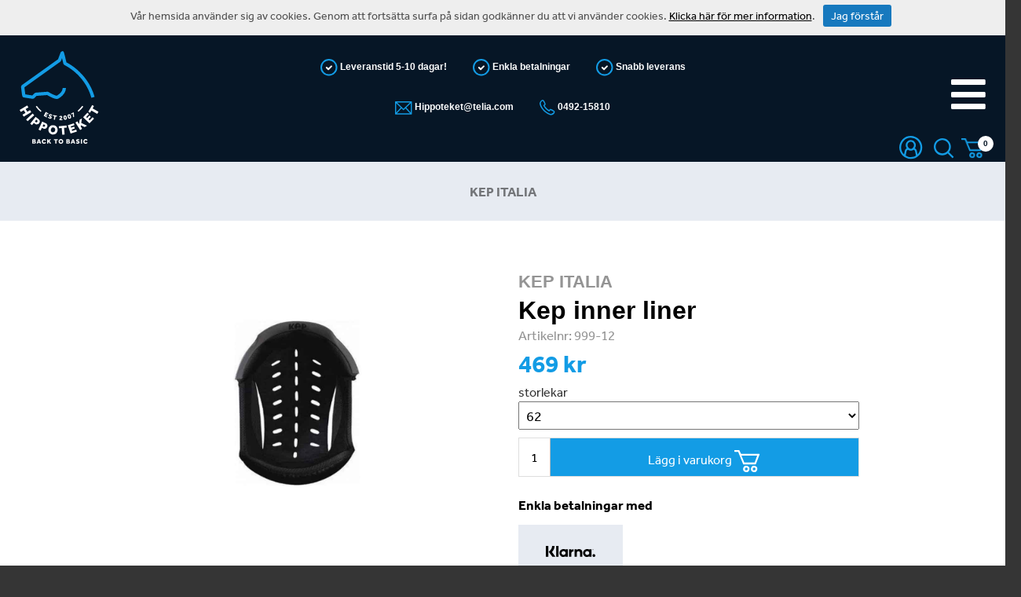

--- FILE ---
content_type: text/html; charset=utf-8
request_url: https://www.hippoteket.com/produkt/e/550/kep-inner-liner/
body_size: 33434
content:




<!DOCTYPE html>

<html lang="sv">
<head><title>
	Kep italia , ridhjälm , kep , liner
</title><meta name="content-language" content="sv" /><meta name="author" content="Webbpartner AB" /><meta name="generator" content="WebbEdit 3.1" /><meta name="robots" content="index,follow,noodp,noydir" /><meta name="viewport" content="width=device-width, initial-scale=1.0" />
    <script src="/Script/BigPicture.min.js"></script>
    <script type="text/javascript" src="//ajax.googleapis.com/ajax/libs/jquery/1.7.2/jquery.min.js"></script>
    <script type="text/javascript">window.jQuery || document.write('<script src="/script/jquery.1.7.2.min.js" type="text/javascript"><\/script>')</script>

    <script src="/script/webbedit.misc.js" type="text/javascript"></script>
    <link href="/Css/font-awesome.min.css" rel="stylesheet" /><link rel="stylesheet" href="https://use.fontawesome.com/releases/v5.2.0/css/all.css" integrity="sha384-hWVjflwFxL6sNzntih27bfxkr27PmbbK/iSvJ+a4+0owXq79v+lsFkW54bOGbiDQ" crossorigin="anonymous" />
    
    <!-- fonts & MDB -->
    <link rel="stylesheet" href="https://use.typekit.net/dgo4uqz.css" /><link href="/Css/bootstrap/css/bootstrap.min.css" rel="stylesheet" />
    
    <script src="/Css/bootstrap/js/bootstrap.min.js"></script>


    <link href="/Css/CategoryMenu.css" rel="stylesheet" /><link href="/Menu/css/Breadcrumb.css" rel="stylesheet" />
    <meta property="og:title" content="Kep italia , ridhjälm , kep , liner" /><meta property="og:description" content="Kep Italia" /><meta property="og:link" content="/produkt/e/550/kep-inner-liner/" /><meta property="og:image" content="https://www.hippoteket.com/Upload/images/share_image.jpg" />
    <link href="/template/css/ProductDetails.css?v=4" rel="stylesheet" type="text/css" />
     <link href="/css/instagram-feed.css" rel="stylesheet" type="text/css" />
    <style type="text/css">
        .a2a_svg, .a2a_count {
            border-radius: 0 !important;
        }

            .a2a_svg.a2a_s__default.a2a_s_print,
            .a2a_svg.a2a_s__default.a2a_s_email {
                background-color: #666 !important;
            }
    </style>
    <script>
        function setupProductImages() {
            var placeholder = $(".large-image-ph"),
                images = $(".product-images .product-image");
            function LoadInPlaceholder(picUrl) {
                placeholder.css("background-image", "url(" + picUrl + ")");
            }
            images.click(function () {
                var pic = $(this);
                LoadInPlaceholder(pic.attr("src"));
            });
            if (images.length > 0) {
                var pic = images[0];
                LoadInPlaceholder(pic.src);
            } else {
                LoadInPlaceholder("/gfx/no-image.jpg");
            }
        }

        $(function () {

            $(document).on("click", ".large-image-ph", function (e) {
                var element = e.target;
                var placeholderStyles = window.getComputedStyle(element, null);
                var imageUrl = placeholderStyles.backgroundImage.replace("url(", "").replace(")", "").replace(/"/g, "");
                BigPicture({
                    el: e.target,
                    imgSrc: imageUrl
                });
            });

            //$(".product-video").click(function (e) {

            $(document).on("click", ".product-video", function (e) {
                var videoUrl = e.target.getAttribute('ytSrc');
                var videoId = e.target.getAttribute('ytSrc').split("/").pop();
                videoId = videoId.split("=").pop();
                if (videoUrl.indexOf('vimeo') > -1) {
                    BigPicture({
                        el: e.target,
                        vimeoSrc: videoId

                    });
                }
                else {
                    BigPicture({
                        el: e.target,
                        ytSrc: videoId
                    });
                }

            });


            //BigPicture({
            //    el: e.target,
            //    ytSrc: e.target.getAttribute('ytSrc')
            //});
            //});
            setupProductImages();
        });



    </script>

    <script src="/Script/mmenu/jquery.mmenu.min.js"></script>
    <link href="/Script/mmenu/jquery.mmenu.css" rel="stylesheet" />
    <script type="text/javascript">
        $(document).ready(function () {
            $("#my-menu").mmenu({
                // options
                slidingSubmenus: false

            }, {
                    // configuration
                    offCanvas: {
                        pageNodetype: "form"
                    }
                });
        });
    </script>
    <link rel="stylesheet" type="text/css" href="/Upload/we-styles.css?r=051BA01B7755C74D8BF9B5428476302D" /><style>a:hover {
    color: #333;
}

.overlay-search-result li{
    display: flex;
}
.overlay-search-result .image {
    width: 100px;
    margin-right: 10px;
}
.overlay-search-result .image img{
    width: 100%;
}

.breadcrumbs .subCategory {
    padding: 15px 25px;
    margin: 0 8px 12px;
}

.breadcrumbs h1 {
padding:10px;
}

#shopping-cart .productcount {
    background-color: #ffffff;
    color: #061626;
height: 20px;
    width: 20px;
right: -10px;
}


#shopping-cart {
font-family:arial;
    font-size: 10px;
    font-weight: 900;
}

#shopping-cart .productcount {
padding-top:2px;
}


.flex-caption p{
font-size:24px;
}


.main-header .category-menu .lvl-1 > .text {
    padding: 10px 5px;
}

.main-header .category-menu .lvl-1 > a .dropdown {
    padding: 0 8px !important;
}



.product-list .inner-product-item .product-description {
    padding: 0px 10px !important;
    line-height: 140% !important;
    font-size: 20px !important;
height: 55px !important;
}

.product-list .inner-product-item{
border: 1px solid #ecebeb;
box-shadow:none !important;
}

.category-info .product-list-controls {
    border-bottom: 1px solid #ecebeb;
}




.breadcrumbs{
padding:25px;
}


.product-breadcrumbs a{
margin:0px;
}

.breadcrumbs .current-link{
margin:0px;
}</style><style></style><meta name="description" content="Kep Italia" /></head>
<body>
    <form name="aspnetForm" method="post" action="/produkt/e/550/kep-inner-liner/" id="aspnetForm">
<div>
<input type="hidden" name="__EVENTTARGET" id="__EVENTTARGET" value="" />
<input type="hidden" name="__EVENTARGUMENT" id="__EVENTARGUMENT" value="" />
<input type="hidden" name="__LASTFOCUS" id="__LASTFOCUS" value="" />
<input type="hidden" name="__VIEWSTATE" id="__VIEWSTATE" value="GwgoPXODcNgE6VZ5XUFxAo0xmWfWwEdu1Bn0q0hpHCkoq58A1hS0YAnYNqbNTyndGYQoEqHBgtKtxwKG3cnkSo+aWyvJ3X4nVJmjOZZasRlLJWmiDOpBRfJqo0TC9kiCzBu/R0XCUd+9aiRfnH6YZi5s4qXJ9bfdDtp4usroXQlzixlHs9Dddve5mUaUfxBKuG4Bxkl+rKHs1q9Y3xMnEXWu3PC3NsBd8Uj29umbZOqOuVegcCbC0AbmYrva7ukVgh4M/KN1Kn27hyH+nHMrSClc8are70F4TM/2QqjStpaKU6MV3XyYQ09DWPS/gV3LHWE3HNUy38enr3mvINak+1PLqmPvqcKAPyoEtxpCjb71VUPMAmIjDz8kR4H2HTjfB9BEBUo+XJ93x8nQPpXxXxvbQRW64BW3y8YoClBVmuTZP3KPEjkEFyAfhqYSphipzQ2M79oK5/CNGd+4yZqfrje9gIpeh08h19Wcv13ZguC5HKBe7ccaz+hZxV2KC1vTt3t/ruLYS2f5TpHuSf0yKoJ8Jm60GnU6IXuEKHDzhDLM8RfgIWKxk7i4/hAK11BrA4c80pQJjaTlWhEifB9vWM8z8M+LxUpxru1B5Ph355Md5xyJaIiv7x5pvyUfn6ML+Ei64nsnO75ZPgi+SDYDnW+RkYetP49RPhXE62Ag025KLlnMrFGXmzEV7CkZIodAM6T6E9IfMWabdTnZ6vimPxxXpg45ge3vOGd65trdCiUZKJ+hvBDttqf2x/qp+QPTPnvNceP0xvKVUn4nQqYmzHL2HvJrsAP4YvTtdq8Bk2/cb8JhNl5DdIxxRLfdv9As6bKkQKBJZlK4oKAjp0069j4CSHRPEf9HGgJ8fTRN/ibwdPgZZlJNOFqRUwEoPeoxiV2BLcSeiKBm7CrM+33ABvmuRRlSxLbvc2w4eO4nJYXLQObXNZTK1BmJD1n30sePQehL5fMWlXgSv2x24+eQ/6KxjfKZP64vAXF0tZFDGx/7kZY85u8vH8vPg0gtAslyi5D9F1HdoD0NwRU7+r9C2wiS0lUtz32l0J+9vPe49nTMs8pvsGE7FtwKGTX7cC/aKtoe9VQ2l5JcYn3MGQYT1fmcp2wCt+bUzNMfsv29VIPh5ZDEkfd3lfPoYWOWtOaN3tVvGvm2cD062yTPHMLavpY+6ABbYGRp8ldkH2zp5z1jZnHyhXFzJ7Sbeu1GljuX7ZnJ2JcXsbLuHohDLFaFuTk7Jq8OGL/iSBG9E/9ZTRgDbsDr1+qBDuavtfMv9pZ+EzoNOiS9zuq3W/A+nRJlEOY6D84nR6yWbb7Fu43m4AzAFsURGB5/i1izNpLJ9Y7dlJHpM/kAGeXn5umy8a+GbRBptnOZttzjTF9fspHZZNdpyKlg1gAHCFyI6Veo7k2FSAOYxjUr5/2mJkttWuOFoYS9WMZeMqKk1XBAmQIemzDwpsFMUfEzShlunWvjRCXNIhLGODdlwOurhWJQDTn3+YmXsoC80HLGkmP6FoknvRCAioEQnCQKHM/UCr8XLxNBquleHwKOWk8oHFp6vjj4/FQgDbcdZuLNJu2wCLp6lo4gXyz1ybFrIzlu82k1fXPyNVDj6ylyPES5/i6FT8ZUSS6e0KSxVUX7BAzEM76n06I+brjxYedsexW3LXSpKJZW++CNapTaWG9CmZ4zmGoe75vIb1amcYLbsXQLza7j5P135c0M9IY5SSpAbC98Sq0LkW8nwkKg0RyJk+x/P9/Gcg/zVGTUVKcPSepKaMRyD+pSPFBzHejQVDK1jVGSPVVegwNeQQEyVw5W4/xUXmsyCvDXztDxekObcIa5Tx9HUriIhPL58MPjGg2TiTqTJ+2j91uJB+uVg/[base64]/orY1R+KlccmRpEATC2Q4lYx4uxSt4QMgF50gOcuUdyhuMuuai7gwNiQT/xqatsTk+p1Q/8IHV7tn4bEhT09gXrV3TFXhItauGXxsqBwsPzWSAaX7zAdEcbTDk0l2h6oFnflHyrKX2ts1P7PlStY64zLYziKSATqIOKaKl8cP7knU06KWiAtCiSSFaDFEsxkXFXgYb1ftyTXNR6EyPW1EXTW/Nx4G+blw6HEuc6Cmg+pDvWzoIOnN+Qh7sFl7OHJFhCAtP0GlufKQX8e0snSQCCSt8WWkNoWCYjczhnOajSETAhxL827Sjo+FQx0AGhjjVBfTN0BHGWU14R/6YYdwA3mK7+YiKMzO7cZPbWI+zMpLhdxF/812HRjPBRt16UWmO+h1Pj3q3sjXUr6f7PPGZ6HvWaFrI/LoZviUMUtH5I+2c32ADiv6LO0Bxx1+DYHhgTIeu6ivjQSxUbo+rdivvyTJbELrrbXDUvCKuGf7PEZLYHPvZmMG+tqS3dXrII6xfI40unprSk86B0HEMi4t/k+UUrjDEs6TMRWH72W4mJFvh3kG+eANGTdTXnK/fWI5uvHF+4sTeIKlBojW9iDt0vGAod3o7qYBtM1zp5X0+0DH0Efo+E84hY72hkWF/wTbHPixpy9jrgOfoNbaocGoGcYFzG031nHbbkNZY9rEIPQeqcO55ZWq5TYCHvPG6gytwOzhcdvKX2r8HcW+Xg+6C01553GCG8kIymBxsL+f6J+qYEGuVk+7+NHODk20BnIaWAN/DJhMW+zOr3z/6ZxXjyd1F7+q+zoOc7urgVp0K7hcbHjXRLXeAOnwe+pBk4dk+tIFkJbIb5fqxbv5Y7Z1wIJM42bGVSs+bXSzN70L/bUQ/AFwP8Kzj4+5VVmBwalgG11/7EzLrbkr/3+0MqIfVF7BIvHaCrr10ST/xyys6Pg0QKvllGa/YUczCDya15m1f64b/dhll0n0Xq5xO47Y47M5kfhlHh+rgILIouKZI7sRZ2Q4Q4l8mUW1O27WpyG3bgrZSupb9oOylIZH/[base64]/vXPY6YCSGUZmQfSkQ6ekX6W4bBo0GuZlFrTv5J5r2vieGu+We3/rEoOz3scpfkMWU5j9NbbkD7kxAIRpjBDMPGvZ0lXma1Qa72IjU5cWDeNKI1zmbjTIYBR6LX1jF3vU4Zn4oMtI7CJOtqK2bVwHkz6uzUtp/wHzFTQyZLR9C2fBvsGm16Cn7Jmaq59It1qNf4erDAWf3+HAtxoHJLm7ilvccuYrcKCmUuZwVp0javnfnLa7A4MjwFJizGAP5wbitxWpfOPPTQGbj0plogdviz3wsGTyCXCnrJA6+FwhRWKaec3/Jjz/+7O9sjsQViCoLjbhLJ8Xfel4xkzZG4f4ux1qg8vAl55pY3c7exqAl6a88xz6sM9P7ZwQXdHsBjzZ3LYMT67KTR5gF12czGnlEvdoB0B7TQY7S4wimU4/B+LArN/szLjMyce6l3CujgswstOV+qbG7WU7w0aFJTxATP3qzRKphAaXBriDYhO23/AFvJ5PJEuuB4O1Offt5jIiIGf3fDY24WY2yuj/mrD+D0Neit40FXij1ccGh2oegfIOsswzejIkBbVPJw4gOAX41dKLy6zypK10PQRlDN5ti6vAXDvcr93MfS7Q0PcxM5Mo3Pvwzpdxfz/7U2JkUAeMB+4eMiJZ5QmOL7JAx8uoyZVnZ98aJ13VGBXSrGV9fA0KLGSQR31cUkic3WtAAr/fSVD56ITEwOR0iIhJrU4OwRzVzPE0ix7Afqx0FIV/vA2M8fystjn57RgZ+0ukAlSKE4292P6aoR1IemhhnmATcPDd/[base64]/n+B3h9x81niY0f7sTcA0SFUHO3xnNuTLwwQOEVF5vHY6lWkLnxsT50XishOekdCN3rCLb6+bPjFWzkZPnmDUGS5Vjyu9CHs/hsT/ZDitCeQXRBW46bntRCosQjB0vGNDOfmj6sufcinQSr6i5MPJrse3eiQnbTf6gs5Lcx+82kOozdhBiCZUnslPJzc/GBdbhi24/ZBzRdaBIIoHDv1xJnoEId74cAinyvvcr+VW/[base64]/YxA8ot6a0yT9GUHYzWiIrNIZy9xUnrBHSYU16zsVXfKmYRyaw9Y7T2c7+nPMrtAxjEZfe9K2FjRXaAoyUgSespCjE3qEeXIlF6aaz3Fw6Dc4k/nQRmhcSqUi1UUR+wQTrZ3yXEN9Loe7LVZC0RByfvjivSsja44H1CpZgxnF/LgV7ujnZliqlxQ8V8lyldbIlYmYQ9d5h8/Iq8kzhrtPfRZISS9Ut8pfAzQ5fvMjJpbTD0ZKnHJjJBQTBt8qdg9zqDAjBFIzv8yZYFpNCciNcAm5CKzcjxDFGfr9lACYuYXnCOPPG752wYAjBT2Ln/[base64]/KHM8c4Q5aB+L1zlpdhvGk91MoCazGb5p0YM/MGsxPBTY1cgQSqw6Bv4IgVDlCyXgiWeg4Osjl2wbhymN3qf/sX5Nsm32l/kNWfkj8K3wvJnh26FASPeYRv1LsvKQbR42YNyVizRa/fJ+5m4+9cDS5orqw18mW3Syb8oyHh7ErnfcTAMc341JYPdXD9lOsB+zIQGBniJSaSQunW541DD5XvqgnQ1uIjwrZjKEPd7AvnO30/QDLoymT3bpcTX/PxgXWo3+enYTd76u8HBIzKhjfyTgDb4GL2vYjwugq9NaxFaKITPeaFouOwAoA+gyhAcMv3sNxRKSS2pWs51EzxI5f26MiXWWvZ8lhGbMNPdmHygwNHksKqHg8I63O3j38S8tr/T6zPvc8AXHCrLStUGWxkd6O+sqavMt4jCLvnMWUuPFVyR/0mEMcR5vYJMBkmgQwZ+wQyVNnCUI6/[base64]/Qs3uzn33UKQeZriGHzDezHcMC8Xg/7O5koN73vIytc7s4BJ+qn3moq1NApSH+xADqjsy8uwZx7QWa+qj8MXhFB7NFLM2+XUcI6eMK8NTD+9Waqfrd1Six1ZgKTpCeYx3exa3Kh/+HecpdiNQF/ukgrHv2UwjuxCYmo3QBSX7Rl+pFhHQKVkY+OOvn0iRdL+145CGwBIV39wYK94vReVfvT2oIOdDrSZdZlhnHml5doVun3CYLFDwCmmY2QrV9q9r1SoFkCS8pgB3tPy4pqaAWMK1qmozHLYWuSMDAegDyED2LBdr7/[base64]/i86eVwMYvJ35wDc6b9hsq+UveRoyeudMQMiiN2gvX1i2LH242SboEoiYxd3RV0G306daGL88AxwKgE06qIWfS1GDxtmloWBR+SDYKoLnycVY11zrf6IHlaKXHPQvC0HjfwtSNCFK7r34NKVdI9NQI0CoxIktD1Si6Oav9E0Dc1nEAT8XAyTIBWSn8n+zvB4UiZ/OCopFjpl8SBZiV/1wOlYFvUByBHucrR9pdv50O0GEr35gnow9f8tqRj5v6hamNs+NaOsas5UuJGwRNtam+1Ab+zT7OVnNcdce1aXBzF28JEU0/33gCkvaZeL0viFfeYoX0QI6Jt32WcM+2HTlvIWYp57dVMBxKq/JPGy4VEvGjARp/9cthRDVv/var6Nggv7gizzhH4LPUISgq+S4o3hS3htmM1YxRT4xigrI92ajQP83uOFjvG5ie1P5M13tjgGBK3KeTL39QabS6u8ht5O4rymvzagp5IKZDOEf6pzV/EUr5NyZZ6nuRrfCrxBHuyXee789UNSNu41VkXNVPapTPSSKxLhdPw4c4yURG/nXKm5JCe5fPCOUlv4t+7WyBQmWaXJkEMiT18EVLSR6X/PWpdQfreG8BD5NNJxKb/X0DQi7Y5xqVCS1LBgO/cHlkyFFXaU2fEh7RnwXMmbFSBmj810yGPueyF8FVkXtNF6erNSoCthp2fmh0h0irS0jgS6B/jL4+ePVSlkG5HDnqeh+t49JdewDF+ta4NXadi5bNKZCTw/UNQb/B+rL3ENF+v3ttcUmEuLUdrDX1iUTeKsCQip5QOJM0TyXm38IHr5LNEaaIW+zb2gQOyW+qXFx15YgtfZG4sptyZFtJE4KVmZ+9nyIAWi5bLtm1e6XUUMdF6nrAB3cVfi7eA/MK54v0I7xlxo47FEoFmT8ueMJAVcRSJbpahOcWcQgZzGRqLsDPEJ6Vihv/CqAYu9lCgYVHe41cGqYuM8kwdbhbK9m1DSzKRuqhD+pI2O0Iib5gvWDFIeV7NZ3CzOSCYcahGSfamSM4HglxXnggXr8Lai8XjlnSQOMHac3vuYMrX7WkoCROEBN46r1z1E0OSr7yOpMioxm+kLcDx4VmjJ1o4K3yEioLUocG0SsB9gvgVVyeOnvCojHY/8sMvki77F9kqyV5CZspgUIF3UYxn4DC6RVO6c2PKgGItRn1m7kcGNiAoLcdMLMqUrTSPkof6Gg1/WwQvHyDEj7YhHB9p0Qi/74XCpy9DRDCOdBBb/5oh2aZCRxHmL3dYgbaKzNHIvCrTqRFg9fcnem/ArXUm4n/uTXx4qv9UXhmUyFHPU4jplPbUzXt+9zsN7p1wOoXpM8FiJ9gK5liYz5K0ds1WKnjpS9O+1Jo8ymUxW6sxw/psRpuNH8/CXFRf3SLgSxJqeNsmcfLdiFIq/Trh8n8UHr22qRmqXQeXVgYicnOwaGAPXzAKG6nQLcFc2es49Ggh1QTm5F0UskShJ8YKyE+UwpoXFjXyVJQVB3Y2DbrM4+zo/KMO+YArUNiuU2G3jrfyD4rmGyPD/[base64]/3BK+LwIBdajhEnvmvwdZ3B4nsBfpiUFbGno96itePTlPK/0aiI/IVuMxxJrCz/PGKyx+ikBjHMZfpB8glL1fonJa+zMa0rA7Nx6HQDsac9ibGOY+qFZV7Cj8VCUxDLy92KNxWnb0kC2xHJKBYfv1it6jQW+DD3Ylku8j/LLhqIbX3vQbfU+WrEc8emx/zRYNl4r+8Akr4yYueBl5ARYvFGhNP6zlmc7kyzIhZM7wmEhjW/RDF/0dECAdj36HNpPp39kSeoa9K6OHfuSD1XH20368bU4hy/czhRtz4TV/8zyKgmJ6l1SPkldvES3U4Z+xHHOQzFeQdGGyhSTNcL7+EVPModWRiO9asCTrMgkG+k3j+xoOpDoHI6MbHte4AKsJBfJ2u/kLFiCqnN0hLgwVxODlgUIuyhJzApgbFizkerP4wcNQu3UtoEyfANv7RCOdopzuNq6JlO2EVFNoTitGkqjmdBsypVK5Rav+MwHV+OFutWwqnHdxxD+/[base64]/c+UjvN1xBlEqjGenxOjMOe61KJtHqt7GLABaXyglyxDHFb644Ff1J3GqGwFIzx1uAP8JGQZXr9Xl26TeP3QKOw+AHUkjTbxSiDLE8ghevOM/zswHE/16XcRZbkki35I8DGTgNIA73LLQQbWPL8zUZMCk781fj89s5QEswFQVB1VauUvS1sFNPktUPeiuoBssN4QM9AUnVjv/UrngOrMhfFsGwnXOXbvLJy1iVMOaCU20d6V9dKGaZ7X8nIQmThm5bPYGi/rB82KTjWhr4LJEREoStWdxRY1cMKFp7YIQyxTb+9giqf+WCmgbtl9kuQj026U0+5diATdaeaeyU9bgX7XHpyS2jUmP3v0KvydBkImMxfah1bhBfUmXZP0G8WSgyWkMfGmcBoyjvTLwMg5JwqKakHrACdHzY+7+ZLyTlq7E7tiwBz/gg4HA648KcN1r3+ddxtAqR1FWC/stE5fQTDyqnJsMAWf1NxEKYBp6v8f7TbpIXExeEsdvO910DuES2xOC7FmqCioThgdRY04fUb0+HCAcDu3U/4flDQuVAAxZTU199NKxHFUtVhYgbuGZM9yHeLDFduVzFFDY7fAO3sCcKE+JDoj5aKwm8aA3+Mwnbn4o90qAnGLjKJCCEiAZaonvLTC2sSU/[base64]/L8Ard+M2dpFpuk98tV9LTqXYmP7ICXpaqNwTFSQ8yDDjzZ3Bn5Kk0hMcwAeh/9FKAgzXNOub9896J3pYyeJdEZDy1mX8GN3+fzbZL18ckM8hH/+bvR2bmMKn6zvtzTQ2++PFtll0mukDzt9cXMPWzZNFEywqvERsn2fnJKGfMUuPKmoTkL7VQOw4yFIIqspAQ140YJaJrZwMcJWY6ThpKUazoMLUBuKtnJkuAvn2XT8oTeq1oPzFGpmPG84XqNAWaYHWKREdRlZoe90fLzWjrf0Hjy3cZKTBn+21O48wcvimuB/799F3HTVHZq8Nr+Ev4sHzw6t/IIepmFA6iiU2eutOLkPULQuKY4n6HyBn3EmHeTV8fDwLykPy0EvF4Lihr/Q5AKuT6MmA1Msw8O7QLSDrK2FL8AiUXi0DGToS1uWiZGH95+Ru9bkTjy548jR5luBGJ1FHVfAUNkJUuJl4NgJE/ilB4jqa69VW4fcobTKNO+DRHANQ6bRHztL2t2PAteqhn88j2cKlsF5eCT4x9ybxvOXb9+5/aSUClG26cliA+oLnaoW9VxMJN0ZHD+lGfFdsNiifA5yg6HSI4ni1tOpahcCcoUHWmshFxGTLiTLIJXxRxgWxAZFEuR16Yhz3RikicWLoOMohlWDuBA/a9C8Tdk7FiC0+/Z4jOODqCl7z68lffcum/[base64]/nfXRStAZPrG4ZVZenmWozhUvRh6rNNuePJunxKTNnNVh+ivqVXLfa8yXuySLpeiEumoc3e5pHwKzINzGLTWoFcV0qnChinMtMu7YdSNMivGpgQMCZv6LokEvf/N7hlIYEWe0wfd99CeXBhdCWsIeeaAS3fJaZw0guZVRdJUVRPVMazgjzfjEZ6ipMPcFYHYvpCKCk7+oDdJ0d7SrdRu0RSxD56//DNo/zghQY82JuOmkh4bFNJSp5zw1GcV7GrCDQSoF55tTal2xBEDx9rZ1hM+/r9D4yUiQ1jLis08VHBU6KwXbmpMlyLMMJvF98GB4aCRoeEk9B94PE3qS/RxPyBCXx0DIm12pxxQOAyg4gLe8+xjG6O0Bv6b3Y5H3oVL7DNUerLU5gP2S753TAiwAFXjz9lI7AuZqXGcLW3hwg1liCO5cGtzNuzqFBEXVZsM+aYC1ELbQg0Wy14tWdW9fq6SbvAne85D0HHWlUOMgfJ6RYmqFEv5gwTJO3a9ulQagsXPM/3n+5ZkOT6692vJ/RZYc26Iq9lTeBYmf+xhY6dcYc0xmsoYkb7Pzc2L9m+K/BYaEv0TX75q1vwMq1NjlNkEgOzDTatxXXunTCKfcLp3ewOBWGCYkO3JWpank62igw3Hk4xaH2skzA8b/LXrJ8mGPWvfyu3/4XYnz4mpCm+ggUAwGQg8vF4VoCko7bgKdVeSNV3MQYuBSe0zu1xncW1+PLLniblFCeKwzXqSxmmExc7rqoBUlXDDOb0QAhP0oQ7n0/tjbl+BOgiUygFylBPNAnxHFWF1hP8RVyIaBYGt2soa/d75+oHRAwy9VgzKcX9I6GUmqheE/0ByxQKDQEl2yl0WOB95aj2VVVOkf0PfmiGWM5BpLQDAIin0VVNz9YMQX3Xo3XZG2ZgqNV2fMnJgGHJKwUT/ARQB57a7PuEO4GKj2Rc3NV6YspaveH6K1NUNACTFNINMzPmR3/TT+bInENEYrLjHqG56ye65dM6Z71aqsX8gOeMB2+z5CUtKgNgH2biRJemf8Rod4nz0AWQ4OtXC64sUzlc1fQ2XVN0/IymkM0DVJrZRTbc+mxrAFOkD77uOlq3dqSeUltPhAOE2HklTAFP5PBrAFLFXVV88TVWRYLkCYz7UIDmjUoKUfx8XRxQh6ZnBl0uvjoWsWyR79ow2wtQ/vwmxcUHBhuo+5+PSscg6ZcS5sUEHIfb27wtTloesS4o6Ra+aJ2cQy/[base64]/HMYCF0BS8UbxDjXQ4lnTLfVLBSYm3bUWA81aCxJROxW2nkHICzRdU/aPljUCAD+66b+H0Nhi3oEOyv+KzSKklRaaeAJmgqxX3LJclcnxqi/GvadQQVHZQC3OypvdKPY5XySfhblodOS+jmp699v3Kvbgq+MxK2awGF/[base64]/3S8zH8amVzRuayKeZzEaTHr+Jthsz5NPWVH6jLGsD1Qxk+OqXokuCZxDMplwtgk9tfCDI74CbUg/wRZ+ob313SwZnt0h3TSQfyCbVvqFI2fOcDxgiUc1/icxvZoX87OE4zjOdv/6V37Nre9RWXyiHyzMjwHUvgJkl/[base64]/1LoIxxpl21b2r9HHQKBTG9x+FXxBzOOsXZHFrFHUCPmPW+vauWDd+COQGtVNhRUBWzrBXOz0IJXYlwlNhHOI1nIpks4cfEtBvBQH0UWHdfZ3T+n0PAlP2gyR6Fp6cp827yQUCxf13uAjAsNwohQfuONg5/c2De8oS0ZBR+b3BO9oENdnak9DbyE2KH8D4N1GVpjZ9LokuXW/lxMcUWDkRUw0VNaqjWlsGwXzOH4vFCSLB97Owdm4p4e160hMTDKbCxP6Lj+bVkjQ/753xdKQLcbC9irA2zaghb6nc3uLplbHuQScXflMybubviCJhbY0sH7CN4M0NFjLAmivtdImLkMkQgwDxLP/8NfaVhsUEPXljbamcyVSh+xtlXc2DiYVyhOoMTAbijh+isJwPaLSWjPOBDgCGBqL/s+xkDkRcBxrbOqnzn/HLMKanVgPPEtnoyhXFmcONvO48sg50eHjSFtpfS+b3B7/zro5IFcZ6ojJPPZIJx0Qyf9YnCuqz91XCm5OqZND7/OB3gNUp75vL6RnteFEMHiYLYqEinMFcmK3OzEkdwcwHSNWG94sU3YqS4/R5pPR6oWzr/gIxl0j2pO1yP9+MIVJX+SArTTCVwziQRcGv1oc1OVwl0jzVF1LSV/ID5E5qEbAlPE6FGJp7bo1rkEBo/SXRtlKocqgvbHFrWpwpilQ8Qgiw9d3TkjZeJwhyQmSTWq+iz+ekbkOtgPAC25ugTqqBz+neLQb1sTk3qULDEFBJblyiEQoVEMAIT2WMsLrq5vihUbeB7TbWC4Q7wKJXAlrMdYPcQ7aih2L2ew9DzeILuRpldh6H68vEE/Nsu9PrfHT6CfDMZkn7zG39Ffu1UicG+7FhFnHMKqRb3XNX+/TvD9xe1KQSjGiYoYJiiqP6MZ/HnKHoB1w70rRcq+QAfpEEJwQaepzTx0GBU/Lpl+cdqkFBLxQIIQ+rk/mHOiOYea3hHcDNm4sYAlGfPlVUZwQf6Vp/UJc+orDp6oXk6CqfhPBV3YbrImPFPae45BpSgKjbX/S6nQ40//sf9o0fseV2dJYBTTebASBIrMh185OhdBm70mOGXyFB9soUoRHHlfsNAMLF4V8JYLAw3Vy4zu7iuslOcMeEMDXqD/PH9WTZIHZYDIh+w5eYlB92PIuUX7wCaeS5GeGFM8lR/4gQhrvLXGe82br3CUoVYIepDp1Eyp+nn4qiOKm3WaMI5KroLTlONdofitE2V+oa5IYSG42ryQ9N8GHUEyXmclfh/DikDcHKGBUoJFD8nyBTxBLqxoUvvRqfO/9vVkDxEow5TvuVVQlMUQckcFRxMeA7YVxH/1j0aJM9WZY3en8/6osjRGVH/Jh4fgk6A5Lqu9/4wox+2MT9jUlnwHFtzDa26Uqfnq1pwVeD5sA0crlZ/MBDPLOMo5JL0x6/pSw29JBIOvaQmDg7AOAPtUP/Z4PhPQ/k3raaOa1gzDyv2Kbvn5KypuXa9cG2gJh+ztIF8/BjMuDhA8z7iyHPtM25uMNyA/rqwxYfIThgB77kbn9TUJ0zR0pUv+H/oHXUDw75RxqT49toEboLPfsoJ577ZKgB+/z8wZXoKDgbvDSzIsyvOxbehkZFlqXMkjc6wGzTckzJfsejFDVB6oLohJpwaMBxzMm+1XYUS6okSXjj5Sujm5aNxkRfd0mKXtbt9Jd5WlNa2GIexM99ZXfxwbDmjXzi2ADrLRYENIj96HHlYIGROsYkwW8THaa/3+iKbc+3laPCP78Fmd3ohxGpibpniGNJqXiKIUNjdGS8EY=" />
</div>

<script type="text/javascript">
//<![CDATA[
var theForm = document.forms['aspnetForm'];
if (!theForm) {
    theForm = document.aspnetForm;
}
function __doPostBack(eventTarget, eventArgument) {
    if (!theForm.onsubmit || (theForm.onsubmit() != false)) {
        theForm.__EVENTTARGET.value = eventTarget;
        theForm.__EVENTARGUMENT.value = eventArgument;
        theForm.submit();
    }
}
//]]>
</script>


<script src="/WebResource.axd?d=pynGkmcFUV13He1Qd6_TZBqBvUkSlPMumYEWXay-signfAZF0xk_812j3OdiYoSAVqg9Z0SavqbliMQAJb-C8w2&amp;t=638942282805310136" type="text/javascript"></script>


<script src="/ScriptResource.axd?d=D9drwtSJ4hBA6O8UhT6CQhq3aGnK5bZRFOKXXcneDHsQX0yPWzYnkROgAYnLQVfgc8E0-WveihGwydmlaAG1b2aUMsHoK5FcuCPLgrfUv5mKWF1Zzq_D3Phs9J7JN_514yKDuhOfJ_DFJFw7IsPSmTZZV1NlnaFiI0FzoxoNx_Y1&amp;t=32e5dfca" type="text/javascript"></script>
<script type="text/javascript">
//<![CDATA[
if (typeof(Sys) === 'undefined') throw new Error('ASP.NET Ajax client-side framework failed to load.');
//]]>
</script>

<script src="/ScriptResource.axd?d=JnUc-DEDOM5KzzVKtsL1tcy92b_3z_bygPt4p3YVw9fIn2cqM-n5CVmhzaARAC1zLfPRD-C4zCVaL4CBrEqzxAYUsA0QgecqviUI3ia4HwbafK4eZYVHBDzbM5So8-ktq94Svzj5DctnEai3UvYZFKW9y0WdGrgjtFrC2sE59QiK4sFLhaqORLLDKOC2GiCW0&amp;t=32e5dfca" type="text/javascript"></script>
        <script type="text/javascript">
//<![CDATA[
Sys.WebForms.PageRequestManager._initialize('ctl00$ctl14', 'aspnetForm', ['tctl00$ShoppingCartHeader$updPnlShoppingcart','','tctl00$ContentPlaceHolder1$GroupedProductDetails$UpdPnlImages','','tctl00$ContentPlaceHolder1$GroupedProductDetails$ctl00','','tctl00$NewsletterSubscribe$ctl00',''], [], [], 90, 'ctl00');
//]]>
</script>

        <div id="wrapper">
            <div class="header main-header">
                <a href="/" id="logo">
                    <span class="helper"></span>
                    <img id="ctl00_HeaderLogo" src="/gfx/logo.png" alt="logotyp" style="border-width:0px;" />
                </a>
                <div class="inner">
                    <a id="responsive-menu-btn" href="#my-menu">
                        <i class="fa fa-bars" aria-hidden="true"></i></a>

                    <div class="topbar">
                        <div class="center">
                            <span>
                                <img src="/gfx/checkbox.png" />
                                Leveranstid 5-10 dagar!</span>
                            <span>
                                <img src="/gfx/checkbox.png" />
                                Enkla betalningar</span>
                            <span>
                                <img src="/gfx/checkbox.png" />
                                Snabb leverans</span>
                        </div>
                        <div class="right">
                            <span>
                                <img src="/gfx/contact_mail.png" /><a a href="mailto:hippoteket@telia.com"> Hippoteket@telia.com</a></span>
                            <span>
                                <img src="/gfx/contact_phone.png" /><a href="tel:0492-15810">  0492-15810</a></span>
                            
                        </div>
                    </div>
                    

<div class="topmenu">
    

<div class="category-menu">
    
<div class="item lvl-1">


    <a id="ctl00_TopMenu_CategoryTopMenu_ctl00_itemLink" class="text" href="/varumarken/e/foder">Foder
    <span class="dropdown">
        <i class="fas fa-angle-down"></i>
    </span>
    </a>
    
    <div id="ctl00_TopMenu_CategoryTopMenu_ctl00_PnlChildren" class="children">
	
        <div class="children-inner">
            
<div class="item lvl-2">


    <a id="ctl00_TopMenu_CategoryTopMenu_ctl00_ctl00_itemLink" class="text" href="/varumarken/e/foder/foder-till-hast">Foder till häst</a>
    
    
</div>

<div class="item lvl-2">


    <a id="ctl00_TopMenu_CategoryTopMenu_ctl00_ctl01_itemLink" class="text" href="/varumarken/e/foder/fodertillskott">Fodertillskott</a>
    
    
</div>

        </div>
    
</div>
</div>

<div class="item lvl-1">


    <a id="ctl00_TopMenu_CategoryTopMenu_ctl01_itemLink" class="text" href="/varumarken/e/ovrigt">Övrigt
    <span class="dropdown">
        <i class="fas fa-angle-down"></i>
    </span>
    </a>
    
    <div id="ctl00_TopMenu_CategoryTopMenu_ctl01_PnlChildren" class="children">
	
        <div class="children-inner">
            
<div class="item lvl-2">


    <a id="ctl00_TopMenu_CategoryTopMenu_ctl01_ctl00_itemLink" class="text" href="/varumarken/e/ovrigt/rengoring">Rengöring</a>
    
    
</div>

        </div>
    
</div>
</div>

<div class="item lvl-1">


    <a id="ctl00_TopMenu_CategoryTopMenu_ctl02_itemLink" class="text" href="/varumarken/e/hast">Häst
    <span class="dropdown">
        <i class="fas fa-angle-down"></i>
    </span>
    </a>
    
    <div id="ctl00_TopMenu_CategoryTopMenu_ctl02_PnlChildren" class="children">
	
        <div class="children-inner">
            
<div class="item lvl-2">


    <a id="ctl00_TopMenu_CategoryTopMenu_ctl02_ctl00_itemLink" class="text" href="/varumarken/e/hast/benskydd-boots">Benskydd & Boots</a>
    
    <div id="ctl00_TopMenu_CategoryTopMenu_ctl02_ctl00_PnlChildren" class="children">
		
        <div class="children-inner">
            
<div class="item lvl-3">


    <a id="ctl00_TopMenu_CategoryTopMenu_ctl02_ctl00_ctl00_itemLink" class="text" href="/varumarken/e/hast/benskydd-boots/benskydd">Benskydd</a>
    
    
</div>

<div class="item lvl-3">


    <a id="ctl00_TopMenu_CategoryTopMenu_ctl02_ctl00_ctl01_itemLink" class="text" href="/varumarken/e/hast/benskydd-boots/boots">Boots</a>
    
    
</div>

        </div>
    
	</div>
</div>

<div class="item lvl-2">


    <a id="ctl00_TopMenu_CategoryTopMenu_ctl02_ctl01_itemLink" class="text" href="/varumarken/e/hast/grimmor-grimskaft">Grimmor & Grimskaft</a>
    
    <div id="ctl00_TopMenu_CategoryTopMenu_ctl02_ctl01_PnlChildren" class="children">
		
        <div class="children-inner">
            
<div class="item lvl-3">


    <a id="ctl00_TopMenu_CategoryTopMenu_ctl02_ctl01_ctl00_itemLink" class="text" href="/varumarken/e/hast/grimmor-grimskaft/grimmor">Grimmor</a>
    
    
</div>

<div class="item lvl-3">


    <a id="ctl00_TopMenu_CategoryTopMenu_ctl02_ctl01_ctl01_itemLink" class="text" href="/varumarken/e/hast/grimmor-grimskaft/grimskaft">Grimskaft</a>
    
    
</div>

        </div>
    
	</div>
</div>

<div class="item lvl-2">


    <a id="ctl00_TopMenu_CategoryTopMenu_ctl02_ctl02_itemLink" class="text" href="/varumarken/e/hast/hasttacken-">Hästtäcken </a>
    
    <div id="ctl00_TopMenu_CategoryTopMenu_ctl02_ctl02_PnlChildren" class="children">
		
        <div class="children-inner">
            
<div class="item lvl-3">


    <a id="ctl00_TopMenu_CategoryTopMenu_ctl02_ctl02_ctl00_itemLink" class="text" href="/varumarken/e/hast/hasttacken-/stalltacken">Stalltäcken</a>
    
    
</div>

<div class="item lvl-3">


    <a id="ctl00_TopMenu_CategoryTopMenu_ctl02_ctl02_ctl01_itemLink" class="text" href="/varumarken/e/hast/hasttacken-/tillbehor">Tillbehör</a>
    
    
</div>

<div class="item lvl-3">


    <a id="ctl00_TopMenu_CategoryTopMenu_ctl02_ctl02_ctl02_itemLink" class="text" href="/varumarken/e/hast/hasttacken-/ullfilt">Ullfilt</a>
    
    
</div>

<div class="item lvl-3">


    <a id="ctl00_TopMenu_CategoryTopMenu_ctl02_ctl02_ctl03_itemLink" class="text" href="/varumarken/e/hast/hasttacken-/utetacken">Utetäcken</a>
    
    
</div>

        </div>
    
	</div>
</div>

<div class="item lvl-2">


    <a id="ctl00_TopMenu_CategoryTopMenu_ctl02_ctl03_itemLink" class="text" href="/varumarken/e/hast/sadlar-tillbehor">Sadlar & Tillbehör</a>
    
    <div id="ctl00_TopMenu_CategoryTopMenu_ctl02_ctl03_PnlChildren" class="children">
		
        <div class="children-inner">
            
<div class="item lvl-3">


    <a id="ctl00_TopMenu_CategoryTopMenu_ctl02_ctl03_ctl00_itemLink" class="text" href="/varumarken/e/hast/sadlar-tillbehor/sadelgjordar">Sadelgjordar</a>
    
    
</div>

<div class="item lvl-3">


    <a id="ctl00_TopMenu_CategoryTopMenu_ctl02_ctl03_ctl01_itemLink" class="text" href="/varumarken/e/hast/sadlar-tillbehor/sadelpaddar">Sadelpaddar</a>
    
    
</div>

<div class="item lvl-3">


    <a id="ctl00_TopMenu_CategoryTopMenu_ctl02_ctl03_ctl02_itemLink" class="text" href="/varumarken/e/hast/sadlar-tillbehor/sadlar">sadlar</a>
    
    
</div>

<div class="item lvl-3">


    <a id="ctl00_TopMenu_CategoryTopMenu_ctl02_ctl03_ctl03_itemLink" class="text" href="/varumarken/e/hast/sadlar-tillbehor/schabrak">Schabrak</a>
    
    
</div>

<div class="item lvl-3">


    <a id="ctl00_TopMenu_CategoryTopMenu_ctl02_ctl03_ctl04_itemLink" class="text" href="/varumarken/e/hast/sadlar-tillbehor/stiglader">Stigläder</a>
    
    
</div>

        </div>
    
	</div>
</div>

<div class="item lvl-2">


    <a id="ctl00_TopMenu_CategoryTopMenu_ctl02_ctl04_itemLink" class="text" href="/varumarken/e/hast/skotsel-hastvard">Skötsel & Hästvård</a>
    
    <div id="ctl00_TopMenu_CategoryTopMenu_ctl02_ctl04_PnlChildren" class="children">
		
        <div class="children-inner">
            
<div class="item lvl-3">


    <a id="ctl00_TopMenu_CategoryTopMenu_ctl02_ctl04_ctl00_itemLink" class="text" href="/varumarken/e/hast/skotsel-hastvard/borstar">Borstar</a>
    
    
</div>

<div class="item lvl-3">


    <a id="ctl00_TopMenu_CategoryTopMenu_ctl02_ctl04_ctl01_itemLink" class="text" href="/varumarken/e/hast/skotsel-hastvard/flugmedel-flugspray">Flugmedel & Flugspray</a>
    
    
</div>

<div class="item lvl-3">


    <a id="ctl00_TopMenu_CategoryTopMenu_ctl02_ctl04_ctl02_itemLink" class="text" href="/varumarken/e/hast/skotsel-hastvard/medikament">Medikament</a>
    
    
</div>

<div class="item lvl-3">


    <a id="ctl00_TopMenu_CategoryTopMenu_ctl02_ctl04_ctl03_itemLink" class="text" href="/varumarken/e/hast/skotsel-hastvard/palsvard">Pälsvård</a>
    
    
</div>

<div class="item lvl-3">


    <a id="ctl00_TopMenu_CategoryTopMenu_ctl02_ctl04_ctl04_itemLink" class="text" href="/varumarken/e/hast/skotsel-hastvard/sarvard">Sårvård</a>
    
    
</div>

<div class="item lvl-3">


    <a id="ctl00_TopMenu_CategoryTopMenu_ctl02_ctl04_ctl05_itemLink" class="text" href="/varumarken/e/hast/skotsel-hastvard/tillbehor">Tillbehör</a>
    
    
</div>

<div class="item lvl-3">


    <a id="ctl00_TopMenu_CategoryTopMenu_ctl02_ctl04_ctl06_itemLink" class="text" href="/varumarken/e/hast/skotsel-hastvard/ladervard">Lädervård</a>
    
    
</div>

        </div>
    
	</div>
</div>

<div class="item lvl-2">


    <a id="ctl00_TopMenu_CategoryTopMenu_ctl02_ctl05_itemLink" class="text" href="/varumarken/e/hast/trans-tillbehor">Träns & Tillbehör</a>
    
    <div id="ctl00_TopMenu_CategoryTopMenu_ctl02_ctl05_PnlChildren" class="children">
		
        <div class="children-inner">
            
<div class="item lvl-3">


    <a id="ctl00_TopMenu_CategoryTopMenu_ctl02_ctl05_ctl00_itemLink" class="text" href="/varumarken/e/hast/trans-tillbehor/bett">Bett</a>
    
    <div id="ctl00_TopMenu_CategoryTopMenu_ctl02_ctl05_ctl00_PnlChildren" class="children">
			
        <div class="children-inner">
            
<div class="item lvl-4">


    <a id="ctl00_TopMenu_CategoryTopMenu_ctl02_ctl05_ctl00_ctl00_itemLink" class="text" href="/varumarken/e/hast/trans-tillbehor/bett/25-rings-bett">2,5 rings bett</a>
    
    
</div>

<div class="item lvl-4">


    <a id="ctl00_TopMenu_CategoryTopMenu_ctl02_ctl05_ctl00_ctl01_itemLink" class="text" href="/varumarken/e/hast/trans-tillbehor/bett/bett-tillbehor">Bett Tillbehör</a>
    
    
</div>

<div class="item lvl-4">


    <a id="ctl00_TopMenu_CategoryTopMenu_ctl02_ctl05_ctl00_ctl02_itemLink" class="text" href="/varumarken/e/hast/trans-tillbehor/bett/raka-bett">Raka Bett</a>
    
    
</div>

<div class="item lvl-4">


    <a id="ctl00_TopMenu_CategoryTopMenu_ctl02_ctl05_ctl00_ctl03_itemLink" class="text" href="/varumarken/e/hast/trans-tillbehor/bett/tredelat-">Tredelat </a>
    
    
</div>

<div class="item lvl-4">


    <a id="ctl00_TopMenu_CategoryTopMenu_ctl02_ctl05_ctl00_ctl04_itemLink" class="text" href="/varumarken/e/hast/trans-tillbehor/bett/tvadelat">Tvådelat</a>
    
    
</div>

<div class="item lvl-4">


    <a id="ctl00_TopMenu_CategoryTopMenu_ctl02_ctl05_ctl00_ctl05_itemLink" class="text" href="/varumarken/e/hast/trans-tillbehor/bett/ovriga-bett">Övriga bett</a>
    
    
</div>

        </div>
    
		</div>
</div>

<div class="item lvl-3">


    <a id="ctl00_TopMenu_CategoryTopMenu_ctl02_ctl05_ctl01_itemLink" class="text" href="/varumarken/e/hast/trans-tillbehor/trans">Träns</a>
    
    
</div>

<div class="item lvl-3">


    <a id="ctl00_TopMenu_CategoryTopMenu_ctl02_ctl05_ctl02_itemLink" class="text" href="/varumarken/e/hast/trans-tillbehor/tyglar">Tyglar</a>
    
    
</div>

        </div>
    
	</div>
</div>

<div class="item lvl-2">


    <a id="ctl00_TopMenu_CategoryTopMenu_ctl02_ctl06_itemLink" class="text" href="/varumarken/e/hast/ovrigt">Övrigt</a>
    
    <div id="ctl00_TopMenu_CategoryTopMenu_ctl02_ctl06_PnlChildren" class="children">
		
        <div class="children-inner">
            
<div class="item lvl-3">


    <a id="ctl00_TopMenu_CategoryTopMenu_ctl02_ctl06_ctl00_itemLink" class="text" href="/varumarken/e/hast/ovrigt/flughuvor">Flughuvor</a>
    
    
</div>

<div class="item lvl-3">


    <a id="ctl00_TopMenu_CategoryTopMenu_ctl02_ctl06_ctl01_itemLink" class="text" href="/varumarken/e/hast/ovrigt/hastleksak">Hästleksak</a>
    
    
</div>

<div class="item lvl-3">


    <a id="ctl00_TopMenu_CategoryTopMenu_ctl02_ctl06_ctl02_itemLink" class="text" href="/varumarken/e/hast/ovrigt/longering">Longering</a>
    
    
</div>

        </div>
    
	</div>
</div>

        </div>
    
</div>
</div>

<div class="item lvl-1">


    <a id="ctl00_TopMenu_CategoryTopMenu_ctl03_itemLink" class="text" href="/varumarken/e/ryttare">Ryttare
    <span class="dropdown">
        <i class="fas fa-angle-down"></i>
    </span>
    </a>
    
    <div id="ctl00_TopMenu_CategoryTopMenu_ctl03_PnlChildren" class="children">
	
        <div class="children-inner">
            
<div class="item lvl-2">


    <a id="ctl00_TopMenu_CategoryTopMenu_ctl03_ctl00_itemLink" class="text" href="/varumarken/e/ryttare/accessoar">Accessoar</a>
    
    <div id="ctl00_TopMenu_CategoryTopMenu_ctl03_ctl00_PnlChildren" class="children">
		
        <div class="children-inner">
            
<div class="item lvl-3">


    <a id="ctl00_TopMenu_CategoryTopMenu_ctl03_ctl00_ctl00_itemLink" class="text" href="/varumarken/e/ryttare/accessoar/handskar">Handskar</a>
    
    
</div>

<div class="item lvl-3">


    <a id="ctl00_TopMenu_CategoryTopMenu_ctl03_ctl00_ctl01_itemLink" class="text" href="/varumarken/e/ryttare/accessoar/mossorpannband">Mössor/pannband</a>
    
    
</div>

<div class="item lvl-3">


    <a id="ctl00_TopMenu_CategoryTopMenu_ctl03_ctl00_ctl02_itemLink" class="text" href="/varumarken/e/ryttare/accessoar/strumpor">Strumpor</a>
    
    
</div>

        </div>
    
	</div>
</div>

<div class="item lvl-2">


    <a id="ctl00_TopMenu_CategoryTopMenu_ctl03_ctl01_itemLink" class="text" href="/varumarken/e/ryttare/hjalmar">Hjälmar</a>
    
    <div id="ctl00_TopMenu_CategoryTopMenu_ctl03_ctl01_PnlChildren" class="children">
		
        <div class="children-inner">
            
<div class="item lvl-3">


    <a id="ctl00_TopMenu_CategoryTopMenu_ctl03_ctl01_ctl00_itemLink" class="text" href="/varumarken/e/ryttare/hjalmar/hjalmar">Hjälmar</a>
    
    
</div>

<div class="item lvl-3">


    <a id="ctl00_TopMenu_CategoryTopMenu_ctl03_ctl01_ctl01_itemLink" class="text" href="/varumarken/e/ryttare/hjalmar/hjalmar-tillbehor">Hjälmar tillbehör</a>
    
    
</div>

        </div>
    
	</div>
</div>

<div class="item lvl-2">


    <a id="ctl00_TopMenu_CategoryTopMenu_ctl03_ctl02_itemLink" class="text" href="/varumarken/e/ryttare/junior">Junior</a>
    
    <div id="ctl00_TopMenu_CategoryTopMenu_ctl03_ctl02_PnlChildren" class="children">
		
        <div class="children-inner">
            
<div class="item lvl-3">


    <a id="ctl00_TopMenu_CategoryTopMenu_ctl03_ctl02_ctl00_itemLink" class="text" href="/varumarken/e/ryttare/junior/chaps">Chaps</a>
    
    
</div>

<div class="item lvl-3">


    <a id="ctl00_TopMenu_CategoryTopMenu_ctl03_ctl02_ctl01_itemLink" class="text" href="/varumarken/e/ryttare/junior/fleecesoftshell-jackor">Fleece/softshell jackor</a>
    
    
</div>

<div class="item lvl-3">


    <a id="ctl00_TopMenu_CategoryTopMenu_ctl03_ctl02_ctl02_itemLink" class="text" href="/varumarken/e/ryttare/junior/handskar">Handskar</a>
    
    
</div>

<div class="item lvl-3">


    <a id="ctl00_TopMenu_CategoryTopMenu_ctl03_ctl02_ctl03_itemLink" class="text" href="/varumarken/e/ryttare/junior/jackor">Jackor</a>
    
    
</div>

<div class="item lvl-3">


    <a id="ctl00_TopMenu_CategoryTopMenu_ctl03_ctl02_ctl04_itemLink" class="text" href="/varumarken/e/ryttare/junior/ridbyxor">Ridbyxor</a>
    
    
</div>

<div class="item lvl-3">


    <a id="ctl00_TopMenu_CategoryTopMenu_ctl03_ctl02_ctl05_itemLink" class="text" href="/varumarken/e/ryttare/junior/ridstovlar">Ridstövlar</a>
    
    
</div>

<div class="item lvl-3">


    <a id="ctl00_TopMenu_CategoryTopMenu_ctl03_ctl02_ctl06_itemLink" class="text" href="/varumarken/e/ryttare/junior/ridtrojor">Ridtröjor</a>
    
    
</div>

<div class="item lvl-3">


    <a id="ctl00_TopMenu_CategoryTopMenu_ctl03_ctl02_ctl07_itemLink" class="text" href="/varumarken/e/ryttare/junior/skor-ridstovlar">Skor & ridstövlar</a>
    
    
</div>

<div class="item lvl-3">


    <a id="ctl00_TopMenu_CategoryTopMenu_ctl03_ctl02_ctl08_itemLink" class="text" href="/varumarken/e/ryttare/junior/tavlingskavaj">Tävlingskavaj</a>
    
    
</div>

<div class="item lvl-3">


    <a id="ctl00_TopMenu_CategoryTopMenu_ctl03_ctl02_ctl09_itemLink" class="text" href="/varumarken/e/ryttare/junior/tavlingsskjortor">Tävlingsskjortor</a>
    
    
</div>

<div class="item lvl-3">


    <a id="ctl00_TopMenu_CategoryTopMenu_ctl03_ctl02_ctl10_itemLink" class="text" href="/varumarken/e/ryttare/junior/vinterridbyxor">Vinterridbyxor</a>
    
    
</div>

        </div>
    
	</div>
</div>

<div class="item lvl-2">


    <a id="ctl00_TopMenu_CategoryTopMenu_ctl03_ctl03_itemLink" class="text" href="/varumarken/e/ryttare/kl-classic-collection">KL Classic Collection</a>
    
    
</div>

<div class="item lvl-2">


    <a id="ctl00_TopMenu_CategoryTopMenu_ctl03_ctl04_itemLink" class="text" href="/varumarken/e/ryttare/ridklader">Ridkläder</a>
    
    <div id="ctl00_TopMenu_CategoryTopMenu_ctl03_ctl04_PnlChildren" class="children">
		
        <div class="children-inner">
            
<div class="item lvl-3">


    <a id="ctl00_TopMenu_CategoryTopMenu_ctl03_ctl04_ctl00_itemLink" class="text" href="/varumarken/e/ryttare/ridklader/fleece-softshell-jackor">Fleece / Softshell jackor</a>
    
    
</div>

<div class="item lvl-3">


    <a id="ctl00_TopMenu_CategoryTopMenu_ctl03_ctl04_ctl01_itemLink" class="text" href="/varumarken/e/ryttare/ridklader/jackor">Jackor</a>
    
    
</div>

<div class="item lvl-3">


    <a id="ctl00_TopMenu_CategoryTopMenu_ctl03_ctl04_ctl02_itemLink" class="text" href="/varumarken/e/ryttare/ridklader/ridbyxor">Ridbyxor</a>
    
    
</div>

<div class="item lvl-3">


    <a id="ctl00_TopMenu_CategoryTopMenu_ctl03_ctl04_ctl03_itemLink" class="text" href="/varumarken/e/ryttare/ridklader/ridtrojor">Ridtröjor</a>
    
    <div id="ctl00_TopMenu_CategoryTopMenu_ctl03_ctl04_ctl03_PnlChildren" class="children">
			
        <div class="children-inner">
            
<div class="item lvl-4">


    <a id="ctl00_TopMenu_CategoryTopMenu_ctl03_ctl04_ctl03_ctl00_itemLink" class="text" href="/varumarken/e/ryttare/ridklader/ridtrojor/hoodtrojor">Hoodtröjor</a>
    
    
</div>

<div class="item lvl-4">


    <a id="ctl00_TopMenu_CategoryTopMenu_ctl03_ctl04_ctl03_ctl01_itemLink" class="text" href="/varumarken/e/ryttare/ridklader/ridtrojor/piktrojor">Pikétröjor</a>
    
    
</div>

<div class="item lvl-4">


    <a id="ctl00_TopMenu_CategoryTopMenu_ctl03_ctl04_ctl03_ctl02_itemLink" class="text" href="/varumarken/e/ryttare/ridklader/ridtrojor/t-shirt">T-shirt</a>
    
    
</div>

        </div>
    
		</div>
</div>

<div class="item lvl-3">


    <a id="ctl00_TopMenu_CategoryTopMenu_ctl03_ctl04_ctl04_itemLink" class="text" href="/varumarken/e/ryttare/ridklader/tavlings-kavaj">Tävlings Kavaj</a>
    
    
</div>

<div class="item lvl-3">


    <a id="ctl00_TopMenu_CategoryTopMenu_ctl03_ctl04_ctl05_itemLink" class="text" href="/varumarken/e/ryttare/ridklader/tavlingsskjortor">Tävlingsskjortor</a>
    
    
</div>

<div class="item lvl-3">


    <a id="ctl00_TopMenu_CategoryTopMenu_ctl03_ctl04_ctl06_itemLink" class="text" href="/varumarken/e/ryttare/ridklader/vinterridbyxor">Vinterridbyxor</a>
    
    
</div>

<div class="item lvl-3">


    <a id="ctl00_TopMenu_CategoryTopMenu_ctl03_ctl04_ctl07_itemLink" class="text" href="/varumarken/e/ryttare/ridklader/vastar">Västar</a>
    
    
</div>

        </div>
    
	</div>
</div>

<div class="item lvl-2">


    <a id="ctl00_TopMenu_CategoryTopMenu_ctl03_ctl05_itemLink" class="text" href="/varumarken/e/ryttare/skor-ridstovlar">Skor & Ridstövlar</a>
    
    <div id="ctl00_TopMenu_CategoryTopMenu_ctl03_ctl05_PnlChildren" class="children">
		
        <div class="children-inner">
            
<div class="item lvl-3">


    <a id="ctl00_TopMenu_CategoryTopMenu_ctl03_ctl05_ctl00_itemLink" class="text" href="/varumarken/e/ryttare/skor-ridstovlar/allvaders-stovlar">Allväders stövlar</a>
    
    
</div>

<div class="item lvl-3">


    <a id="ctl00_TopMenu_CategoryTopMenu_ctl03_ctl05_ctl01_itemLink" class="text" href="/varumarken/e/ryttare/skor-ridstovlar/chaps">Chaps</a>
    
    
</div>

<div class="item lvl-3">


    <a id="ctl00_TopMenu_CategoryTopMenu_ctl03_ctl05_ctl02_itemLink" class="text" href="/varumarken/e/ryttare/skor-ridstovlar/ridstovlar">Ridstövlar</a>
    
    
</div>

<div class="item lvl-3">


    <a id="ctl00_TopMenu_CategoryTopMenu_ctl03_ctl05_ctl03_itemLink" class="text" href="/varumarken/e/ryttare/skor-ridstovlar/skor">Skor</a>
    
    
</div>

<div class="item lvl-3">


    <a id="ctl00_TopMenu_CategoryTopMenu_ctl03_ctl05_ctl04_itemLink" class="text" href="/varumarken/e/ryttare/skor-ridstovlar/sporrar-sporremmar">Sporrar & Sporremmar</a>
    
    
</div>

        </div>
    
	</div>
</div>

<div class="item lvl-2">


    <a id="ctl00_TopMenu_CategoryTopMenu_ctl03_ctl06_itemLink" class="text" href="/varumarken/e/ryttare/sakerhetsvastar">Säkerhetsvästar</a>
    
    
</div>

        </div>
    
</div>
</div>

<div class="item lvl-1">


    <a id="ctl00_TopMenu_CategoryTopMenu_ctl04_itemLink" class="text" href="/varumarken/e/stall">Stall
    <span class="dropdown">
        <i class="fas fa-angle-down"></i>
    </span>
    </a>
    
    <div id="ctl00_TopMenu_CategoryTopMenu_ctl04_PnlChildren" class="children">
	
        <div class="children-inner">
            
<div class="item lvl-2">


    <a id="ctl00_TopMenu_CategoryTopMenu_ctl04_ctl00_itemLink" class="text" href="/varumarken/e/stall/hopasar-honat">Höpåsar & Hönät</a>
    
    
</div>

<div class="item lvl-2">


    <a id="ctl00_TopMenu_CategoryTopMenu_ctl04_ctl01_itemLink" class="text" href="/varumarken/e/stall/stallinredning">Stallinredning</a>
    
    
</div>

        </div>
    
</div>
</div>

<div class="item lvl-1">


    <a id="ctl00_TopMenu_CategoryTopMenu_ctl05_itemLink" class="text" href="/varumarken/e/back-on-track">Back on track
    <span class="dropdown">
        <i class="fas fa-angle-down"></i>
    </span>
    </a>
    
    
</div>

<div class="item lvl-1">


    <a id="ctl00_TopMenu_CategoryTopMenu_ctl06_itemLink" class="text" href="/varumarken/e/rea">REA
    <span class="dropdown">
        <i class="fas fa-angle-down"></i>
    </span>
    </a>
    
    <div id="ctl00_TopMenu_CategoryTopMenu_ctl06_PnlChildren" class="children">
	
        <div class="children-inner">
            
<div class="item lvl-2">


    <a id="ctl00_TopMenu_CategoryTopMenu_ctl06_ctl00_itemLink" class="text" href="/varumarken/e/rea/hast">Häst</a>
    
    
</div>

<div class="item lvl-2">


    <a id="ctl00_TopMenu_CategoryTopMenu_ctl06_ctl01_itemLink" class="text" href="/varumarken/e/rea/ryttare">Ryttare</a>
    
    
</div>

        </div>
    
</div>
</div>

</div>
    <div class="category-menu">
        <ul>
            
            <li class="">
                <a href="/varumarken/" >Varumärken </a>
                
            </li>
            
            <li class="">
                <a href="/information/" >Information 
                    <span class="dropdown">
                        <i class="fas fa-angle-down"></i>
                    </span></a>
                
                <ul>
                    
                    <li>
                        <a href="/information/om-butiken/" >Om butiken</a>
                    </li>
                    
                    <li>
                        <a href="/information/kopvillkor/" >Köpvillkor</a>
                    </li>
                    
                    <li>
                        <a href="/information/kontakta-oss/" >Kontakta oss</a>
                    </li>
                    
                </ul>
                
            </li>
            
        </ul>
    </div>
</div>

                    <div class="links">

                        <a class="login" href="/min-sida/">
                            <img src="/gfx/login.png" />
                        </a>

                        <div id="ctl00_ShoppingCartHeader_updPnlShoppingcart">
	
        
        <div id="shopping-cart" class="">
            <a href="/sv/e/checkout/" class="avieworder"></a>
            <span class="veiw-cart-toggle"></span>
            <span class="productcount">0</span>
            <div class="cart-details-container">
                <span class="cart-title">VARUKORG</span>
                <div class="close-cart-details">
                    <img src="/gfx/webbedit/cart-delete-alt.png" />
                </div>
                <div class="products">
                    
                </div>
                <div class="total-price">
                    <span class="label">Summa</span>
                    <span class="total">0 kr</span>
                </div>
                <div>
                    <a href="/sv/e/checkout/" class="button go-to-checkout">Gå till kassan</a>
                </div>
            </div>
        </div>
    
</div>
<script type="text/javascript">

    function WE_UpdateShoppingcart()
    {
        var updatePanel = 'ctl00_ShoppingCartHeader_updPnlShoppingcart';
        if (updatePanel != null) 
        {
            __doPostBack(updatePanel, '');
        }
        setTimeout(function () {
            $("#shopping-cart").addClass("expanded");
        }, 400);
    }
</script>

                        
<link href="/DefaultControls/css/Search.css" rel="stylesheet" />
<span class="searchIcon"><img src="/gfx/search.png" /></span>
<div id="overlay-search">
    <span class="overlay-search-close">&#935;</span>
    <span class="overlay-search-title">Sök på sidan</span>
    <div style="clear:both;"></div>
    <input name="ctl00$Search$tbxOverlaySearch" type="text" id="ctl00_Search_tbxOverlaySearch" class="overlay-search-tbx" autocomplete="off" onkeydown="if(event.which || event.keyCode){if ((event.which == 13) || (event.keyCode == 13)) {return false;}} else {return true}; " />
    <div style="clear:both;"></div>
    <div id="divOverlaySearchResults"></div>
</div>
<script src="/DefaultControls/script/search.js?v=1"></script>

                    </div>


                    

                </div>
            </div>
            
    <div class="product-breadcrumbs breadcrumsLinks">
        

<div class="product-breadcrumbs">
    <div id="ctl00_ContentPlaceHolder3_Breadcrumb_pnlBreadcrumbs" class="breadcrumbs">
	
        <span class="current-link">Kep Italia</span>
    
</div>
</div>
    </div>

            <div id="ctl00_content" class="contatiner content clearfix">
                
                <div id="ctl00_divContentInner" class="inner" style="position:relative;">
                    <div id="ctl00_divContentRight" class="">
                        
                        <!--/ ****************** START ****************** /-->
                        

    
    <div id="ctl00_ContentPlaceHolder1_pnlGroupedProductDetails" class="product-details">
	
        
<div class="product-info-and-images">
    <div id="ctl00_ContentPlaceHolder1_GroupedProductDetails_UpdPnlImages">
		
            <div class="product-images">
                <div class="large-image-ph">  </div>
                
                        <div class="product-image-wrapper">
                            <div class="product-image-inner-wrapper">
                                <img class="product-image" src="/Upload/store/pictures/150.jpg" alt="" title="" />
                            </div>
                        </div>
                    
                        <div class="product-image-wrapper">
                            <div class="product-image-inner-wrapper">
                                <img class="product-image" src="/Upload/store/pictures/151.jpg" alt="" title="" />
                            </div>
                        </div>
                    
            </div>
        
	</div>
    <div class="product-general-info">
        <div class="product-general-info-inner">
            <div id="ctl00_ContentPlaceHolder1_GroupedProductDetails_ctl00">
		
                    <h2 class="product-title">
                        <span id="ctl00_ContentPlaceHolder1_GroupedProductDetails_lblTitle">Kep Italia</span></h2>
                    <h1 class="description-title">
                        Kep inner liner</h1>

                    <div class="short-data">
                        <div>Artikelnr:
                            <span id="ctl00_ContentPlaceHolder1_GroupedProductDetails_lblSku">999-12</span></div>
                        
                        
                    </div>

                    <div class="">
                        <div class="price">
                            
                            <span id="ctl00_ContentPlaceHolder1_GroupedProductDetails_lblPrice" class="price-label">469 kr</span>
                            
                        </div>
                        <div class="product-details-attribute-selectors">
                            <span class="product-attribute-label">storlekar</span><select name="ctl00$ContentPlaceHolder1$GroupedProductDetails$4dropdownlist" onchange="javascript:setTimeout(&#39;__doPostBack(\&#39;ctl00$ContentPlaceHolder1$GroupedProductDetails$4dropdownlist\&#39;,\&#39;\&#39;)&#39;, 0)" id="ctl00_ContentPlaceHolder1_GroupedProductDetails_4dropdownlist">
			<option value="143">51</option>
			<option value="13">52</option>
			<option value="14">53</option>
			<option value="15">54</option>
			<option value="16">55</option>
			<option value="17">56</option>
			<option value="18">57</option>
			<option value="19">58</option>
			<option value="20">59</option>
			<option value="21">60</option>
			<option value="22">61</option>
			<option selected="selected" value="144">62</option>

		</select>
                        </div>
                        

                        <div id="ctl00_ContentPlaceHolder1_GroupedProductDetails_PnlAddToCart" class="button add-to-cart" onkeypress="javascript:return WebForm_FireDefaultButton(event, &#39;ctl00_ContentPlaceHolder1_GroupedProductDetails_btnAddToCart&#39;)">
			
                            <input name="ctl00$ContentPlaceHolder1$GroupedProductDetails$tbxAmountToCart" type="text" value="1" id="ctl00_ContentPlaceHolder1_GroupedProductDetails_tbxAmountToCart" class="add-to-cart-number" />
                            <a id="ctl00_ContentPlaceHolder1_GroupedProductDetails_btnAddToCart" class="add-to-cart-button" href="javascript:__doPostBack(&#39;ctl00$ContentPlaceHolder1$GroupedProductDetails$btnAddToCart&#39;,&#39;&#39;)">Lägg i varukorg&nbsp<img src="/gfx/webbedit/shopping-cart-logo-white.png" /> </a>
                        
		</div>
                    </div>
                    <div id="payment_info">
                        <h3>Enkla betalningar med</h3>
                        <ul>
                            <li>
                                <img src="/gfx/klarna_sv.png" />
                            </li>
                        </ul>
                        <div class="shippment-info"><h3><img src="/gfx/checkbox_shop.png"/> Leverans 5-10 dagar!</h3><h3><img src="/gfx/checkbox_shop.png"/> Snabb leverans</h3><h3><img src="/gfx/checkbox_shop.png"/> Personlig service 0492-15810</h3></div>
                    </div>
                    <div class="validation-error">
                        </div>
                    <hr />
                    <span class="subHeading">PRODUKTINFORMATION</span><a id="ctl00_ContentPlaceHolder1_GroupedProductDetails_lnkFullDescription" class="expand-link" href="javascript:__doPostBack(&#39;ctl00$ContentPlaceHolder1$GroupedProductDetails$lnkFullDescription&#39;,&#39;&#39;)">+</a>
                    <div class="short-description">
                        <p>Innerpad till KEP Italia hj&auml;lmar. (Passar alla modeller fr&aring;n Kep)<br /> Finns i tv&aring; olika utf&ouml;randen beroende p&aring; huvudform, oval (O) eller rund (R).<br /> Den ovala padden &auml;r lite mer fodrad p&aring; sidorna &auml;n den runda f&ouml;r att hj&auml;lmen ska sitta stadigt p&aring; huvudet.</p>
<p><span> </span></p>
<p>Passformen p&aring; hj&auml;lmen &auml;r v&auml;ldigt viktig f&ouml;r att den dels ska k&auml;nnas bekv&auml;m och dels f&ouml;r att kunna skydda s&aring; bra som bara m&ouml;jligt.<br /> F&ouml;r att hitta din storlek m&auml;ter man huvudets omkrets ovanf&ouml;r &ouml;ronen till mitten p&aring; pannan med ett m&aring;ttband.</p>
<p><span> </span></p>
<p>Storlek 51-58 passar i M-skalet p&aring; hj&auml;lm.<br /> Storlek 59-62 passar i L-skalet p&aring; hj&auml;lm.</p>
<p><strong>&nbsp;</strong><em>&nbsp;</em></p>
                    </div>
                    
                    <hr />
                    <span class="subHeading">SPECIFIKATIONER</span>
                    <hr />
                    <span class="subHeading">FILM</span><a id="ctl00_ContentPlaceHolder1_GroupedProductDetails_lnkMovie" class="expand-link" href="javascript:__doPostBack(&#39;ctl00$ContentPlaceHolder1$GroupedProductDetails$lnkMovie&#39;,&#39;&#39;)">+</a>
                    
                    <hr />
                
	</div>


            <div id="ctl00_ContentPlaceHolder1_GroupedProductDetails_PnlSupplier" class="supplier">
		
                
                <a id="ctl00_ContentPlaceHolder1_GroupedProductDetails_linkSupplier" href="/varumarken/e/varumarke/kep-"><img id="ctl00_ContentPlaceHolder1_GroupedProductDetails_imgSupplier" title="Kep " src="/upload/store/suppliers/1781359806.jpg" alt="Kep " style="border-width:0px;" /></a>
            
	</div>

            <!-- AddToAny BEGIN -->
            
            <!-- AddToAny END -->

            

        </div>
    </div>
</div>


    
</div>
    
    
    <div class="instagram">
    
<script>
    $(function () {
        function loadInstagramPosts(posts, element) {
            for (var i = 0; i < posts.length; i++) {
                var post = posts[i];
                element.append(
                    $("<div class='instagramPost'>").append(
                        $("<a class='image'>").attr("href", post.LinkUrl).append(
                            $("<img>").attr("src", post.ImageUrl)
                        )
                    )
                );
            }
        }
        var element = $(".instagram-feed");
        var account = "";
        var numberOfPosts = 0;
        $.ajax({
            type: "POST",
            url: "/Template/Output/Instagram.asmx/Feed",
            data: "{'account': '" + account + "', 'numberOfPosts':" + numberOfPosts + "}",
            contentType: "application/json; charset=utf-8",
            dataType: "json",
            success: function (data) {
                if (data && data.d) {
                    var posts = JSON.parse(data.d);
                    loadInstagramPosts(posts, element);
                }
            },
            error: function (data) {
            }
        });
    });
</script>

<div class="instagram-feed">
    <h2 style="text-align:center">HIPPOTEKET PÅ INSTAGRAM</h2>
</div>
        </div>

                        <!--/ ******************* END ******************* /-->
                    </div>
                    <div style="clear: both;"></div>
                </div>
            </div>
            <div style="clear: both;"></div>
            <div id="footer">
                <div class="container-fluid">
                    <div class="row footer_top">
                        <div class="col-xl-4 col-lg-12 py-2 py-xl-0">
                            <span>Leveranstid 5-10 dagar!
                            </span>
                        </div>
                        <div class="col-xl-4 col-lg-12 py-2 py-xl-0">
                            Enkla betalningar med
                            <br />
                            <img src="/gfx/klarna.png" />
                        </div>
                        <div class="col-xl-4 col-lg-12 py-2 py-xl-0">
                            Snabba leveranser
                        </div>
                    </div>
                </div>
                <div style="clear: both;"></div>
                <div class="inner px-3">
                    <div class="row footercontent">
                        
                        <div class="footercol">
                            <h3>HIPPOTEKET                            </h3>
                            <p>I v&aring;rt sortiment hittar du det mesta i utrustningsv&auml;g f&ouml;r dig och din h&auml;st, allt i olika prisklasser. Fr&auml;mst inriktar vi oss p&aring; att ha ett stort utbud av kvalitetsvaror f&ouml;r dig som st&auml;ller krav p&aring; din utrustning, men ocks&aring; ett utbud av lite exklusivare varor samt det allra senaste i sortimentet f&ouml;r v&aring;ra kunder.</p>
                            <br />
                        </div>
                        <div class="footercol">
                            <h3>INFORMATION</h3>
                            <a href="https://www.hippoteket.com/information/om-butiken/">OM BUTKEN</a>
                            <br />
                            <a href="https://www.hippoteket.com/information/kopvillkor/">KÖPVILKOR</a>
                            <br />
                            <a href="https://www.hippoteket.com/information/kontakta-oss/">KONTAKT</a>
                        </div>
                        <div class="footercol">
                            <h3>F&Ouml;LJ OSS &Auml;VEN P&Aring;</h3>
                            <div class="socialMediaList">
                                <ul>
                                    <li><a rel="nofollow" href="https://www.facebook.com/hippoteket" target="_blank"><em class="fab fa-facebook-f"></em></a></li>
                                    <li><a rel="nofollow" href="https://www.instagram.com/hippoteket/" target="_blank"><em class="fab fa-instagram"></em></a></li>
                                </ul>
                            </div>
                        </div>
                        <div class="footercol">
                            <h3>PRENUMERERA P&Aring; V&Aring;RT NYHETSBREV</h3>
                            <div id="ctl00_NewsletterSubscribe_ctl00">
	
        <div id="ctl00_NewsletterSubscribe_pnlSubscribe" class="newsletter-subscribe" onkeypress="javascript:return WebForm_FireDefaultButton(event, &#39;ctl00_NewsletterSubscribe_btnSubscribe&#39;)">
		
            <input name="ctl00$NewsletterSubscribe$tbxEmail" type="text" id="ctl00_NewsletterSubscribe_tbxEmail" class="text" placeholder="Ange din e-postadress" />
            <input type="submit" name="ctl00$NewsletterSubscribe$btnSubscribe" value="SKICKA" id="ctl00_NewsletterSubscribe_btnSubscribe" class="button" />
        
	</div>
        
        
    
</div>

                            
                        </div>
                    </div>
                </div>
                <div style="text-align:center;">
                            <img src="/gfx/EUlogo_c_RGB_neg.png" style="max-width: 200px; margin-bottom:25px;" />
                </div>
            </div>
            

<style type="text/css">
    .cookiesInfo {position:absolute; top:0; left:0; right:0; margin:auto; text-align:center; min-width:1300px; z-index:9999; display:none;}
    .cookiesContent {width:100%; background-color:#eeeeee; margin:0 auto; position:relative; padding:5px 0 10px 0; font-size:14px;}
    .cookiesContent p   {display:inline-block; margin:0; padding:0;}
    .cookiesContent p a  {text-decoration:underline; color:#000000;}
    .cookiesContent .btnCookiesAccept {background-color:#1779be; padding:5px 10px;-webkit-border-radius: 3px; -moz-border-radius: 3px; border-radius: 3px; color:#ffffff; text-decoration:none; margin:0 0 0 10px; line-height:30px; white-space:nowrap; cursor:pointer;}

    @media screen and (max-width: 860px) {
        .cookiesInfo                        {min-width:0;}        
    }
</style>

<div class="cookiesInfo">
    <div class="cookiesContent clearfix">
        
        
        <p>Vår hemsida använder sig av cookies. Genom att fortsätta surfa på sidan godkänner du att vi använder cookies. <a href="/cookies/">Klicka här för mer information</a>.</p><span id="btnAccept" class="btnCookiesAccept">Jag förstår</span>
        
        
    </div>
</div>  

<script type="text/javascript">
    var cookieName = location.hostname + "_AcceptCookies";
    $(document).ready(function ()
    {
        if (localStorage.getItem(cookieName) == null)
        {
            $(".cookiesInfo").css("display", "block");
            $("#wrapper").css("padding-top", $(".cookiesInfo").height());
        }

        $("#btnAccept").click(function ()
        {
            $(".cookiesInfo").css("display", "none");
            $("#wrapper").css("padding-top", "0px");
            localStorage.setItem(cookieName, "accept");
            if ($(window).width() < 860)
            {
                $("#wrapper").css("padding-top", "0px");
            }
        });
    });
</script>

            




<div id="my-menu">
    <ul><li><a href="/varumarken/" target="_self">Varumärken</a><ul><li><a href="/varumarken/e//foder" target="">Foder</a><ul><li><a href="/varumarken/e//fodere//foder/foder-till-hast" target="">Foder till häst</a></li><li><a href="/varumarken/e//fodere//foder/fodertillskott" target="">Fodertillskott</a></li></ul></li><li><a href="/varumarken/e//ovrigt" target="">Övrigt</a><ul><li><a href="/varumarken/e//ovrigte//ovrigt/rengoring" target="">Rengöring</a></li></ul></li><li><a href="/varumarken/e//hast" target="">Häst</a><ul><li><a href="/varumarken/e//haste//hast/benskydd-boots" target="">Benskydd & Boots</a><ul><li><a href="/varumarken/e//haste//hast/benskydd-bootse//hast/benskydd-boots/benskydd" target="">Benskydd</a></li><li><a href="/varumarken/e//haste//hast/benskydd-bootse//hast/benskydd-boots/boots" target="">Boots</a></li></ul></li><li><a href="/varumarken/e//haste//hast/grimmor-grimskaft" target="">Grimmor & Grimskaft</a><ul><li><a href="/varumarken/e//haste//hast/grimmor-grimskafte//hast/grimmor-grimskaft/grimmor" target="">Grimmor</a></li><li><a href="/varumarken/e//haste//hast/grimmor-grimskafte//hast/grimmor-grimskaft/grimskaft" target="">Grimskaft</a></li></ul></li><li><a href="/varumarken/e//haste//hast/hasttacken-" target="">Hästtäcken </a><ul><li><a href="/varumarken/e//haste//hast/hasttacken-e//hast/hasttacken-/stalltacken" target="">Stalltäcken</a></li><li><a href="/varumarken/e//haste//hast/hasttacken-e//hast/hasttacken-/tillbehor" target="">Tillbehör</a></li><li><a href="/varumarken/e//haste//hast/hasttacken-e//hast/hasttacken-/ullfilt" target="">Ullfilt</a></li><li><a href="/varumarken/e//haste//hast/hasttacken-e//hast/hasttacken-/utetacken" target="">Utetäcken</a></li></ul></li><li><a href="/varumarken/e//haste//hast/sadlar-tillbehor" target="">Sadlar & Tillbehör</a><ul><li><a href="/varumarken/e//haste//hast/sadlar-tillbehore//hast/sadlar-tillbehor/sadelgjordar" target="">Sadelgjordar</a></li><li><a href="/varumarken/e//haste//hast/sadlar-tillbehore//hast/sadlar-tillbehor/sadelpaddar" target="">Sadelpaddar</a></li><li><a href="/varumarken/e//haste//hast/sadlar-tillbehore//hast/sadlar-tillbehor/sadlar" target="">sadlar</a></li><li><a href="/varumarken/e//haste//hast/sadlar-tillbehore//hast/sadlar-tillbehor/schabrak" target="">Schabrak</a></li><li><a href="/varumarken/e//haste//hast/sadlar-tillbehore//hast/sadlar-tillbehor/stiglader" target="">Stigläder</a></li></ul></li><li><a href="/varumarken/e//haste//hast/skotsel-hastvard" target="">Skötsel & Hästvård</a><ul><li><a href="/varumarken/e//haste//hast/skotsel-hastvarde//hast/skotsel-hastvard/borstar" target="">Borstar</a></li><li><a href="/varumarken/e//haste//hast/skotsel-hastvarde//hast/skotsel-hastvard/flugmedel-flugspray" target="">Flugmedel & Flugspray</a></li><li><a href="/varumarken/e//haste//hast/skotsel-hastvarde//hast/skotsel-hastvard/medikament" target="">Medikament</a></li><li><a href="/varumarken/e//haste//hast/skotsel-hastvarde//hast/skotsel-hastvard/palsvard" target="">Pälsvård</a></li><li><a href="/varumarken/e//haste//hast/skotsel-hastvarde//hast/skotsel-hastvard/sarvard" target="">Sårvård</a></li><li><a href="/varumarken/e//haste//hast/skotsel-hastvarde//hast/skotsel-hastvard/tillbehor" target="">Tillbehör</a></li><li><a href="/varumarken/e//haste//hast/skotsel-hastvarde//hast/skotsel-hastvard/ladervard" target="">Lädervård</a></li></ul></li><li><a href="/varumarken/e//haste//hast/trans-tillbehor" target="">Träns & Tillbehör</a><ul><li><a href="/varumarken/e//haste//hast/trans-tillbehore//hast/trans-tillbehor/bett" target="">Bett</a><ul><li><a href="/varumarken/e//haste//hast/trans-tillbehore//hast/trans-tillbehor/bette//hast/trans-tillbehor/bett/25-rings-bett" target="">2,5 rings bett</a></li><li><a href="/varumarken/e//haste//hast/trans-tillbehore//hast/trans-tillbehor/bette//hast/trans-tillbehor/bett/bett-tillbehor" target="">Bett Tillbehör</a></li><li><a href="/varumarken/e//haste//hast/trans-tillbehore//hast/trans-tillbehor/bette//hast/trans-tillbehor/bett/raka-bett" target="">Raka Bett</a></li><li><a href="/varumarken/e//haste//hast/trans-tillbehore//hast/trans-tillbehor/bette//hast/trans-tillbehor/bett/tredelat-" target="">Tredelat </a></li><li><a href="/varumarken/e//haste//hast/trans-tillbehore//hast/trans-tillbehor/bette//hast/trans-tillbehor/bett/tvadelat" target="">Tvådelat</a></li><li><a href="/varumarken/e//haste//hast/trans-tillbehore//hast/trans-tillbehor/bette//hast/trans-tillbehor/bett/ovriga-bett" target="">Övriga bett</a></li></ul></li><li><a href="/varumarken/e//haste//hast/trans-tillbehore//hast/trans-tillbehor/trans" target="">Träns</a></li><li><a href="/varumarken/e//haste//hast/trans-tillbehore//hast/trans-tillbehor/tyglar" target="">Tyglar</a></li></ul></li><li><a href="/varumarken/e//haste//hast/ovrigt" target="">Övrigt</a><ul><li><a href="/varumarken/e//haste//hast/ovrigte//hast/ovrigt/flughuvor" target="">Flughuvor</a></li><li><a href="/varumarken/e//haste//hast/ovrigte//hast/ovrigt/hastleksak" target="">Hästleksak</a></li><li><a href="/varumarken/e//haste//hast/ovrigte//hast/ovrigt/longering" target="">Longering</a></li></ul></li></ul></li><li><a href="/varumarken/e//ryttare" target="">Ryttare</a><ul><li><a href="/varumarken/e//ryttaree//ryttare/accessoar" target="">Accessoar</a><ul><li><a href="/varumarken/e//ryttaree//ryttare/accessoare//ryttare/accessoar/handskar" target="">Handskar</a></li><li><a href="/varumarken/e//ryttaree//ryttare/accessoare//ryttare/accessoar/mossorpannband" target="">Mössor/pannband</a></li><li><a href="/varumarken/e//ryttaree//ryttare/accessoare//ryttare/accessoar/strumpor" target="">Strumpor</a></li></ul></li><li><a href="/varumarken/e//ryttaree//ryttare/hjalmar" target="">Hjälmar</a><ul><li><a href="/varumarken/e//ryttaree//ryttare/hjalmare//ryttare/hjalmar/hjalmar" target="">Hjälmar</a></li><li><a href="/varumarken/e//ryttaree//ryttare/hjalmare//ryttare/hjalmar/hjalmar-tillbehor" target="">Hjälmar tillbehör</a></li></ul></li><li><a href="/varumarken/e//ryttaree//ryttare/junior" target="">Junior</a><ul><li><a href="/varumarken/e//ryttaree//ryttare/juniore//ryttare/junior/chaps" target="">Chaps</a></li><li><a href="/varumarken/e//ryttaree//ryttare/juniore//ryttare/junior/fleecesoftshell-jackor" target="">Fleece/softshell jackor</a></li><li><a href="/varumarken/e//ryttaree//ryttare/juniore//ryttare/junior/handskar" target="">Handskar</a></li><li><a href="/varumarken/e//ryttaree//ryttare/juniore//ryttare/junior/jackor" target="">Jackor</a></li><li><a href="/varumarken/e//ryttaree//ryttare/juniore//ryttare/junior/ridbyxor" target="">Ridbyxor</a></li><li><a href="/varumarken/e//ryttaree//ryttare/juniore//ryttare/junior/ridstovlar" target="">Ridstövlar</a></li><li><a href="/varumarken/e//ryttaree//ryttare/juniore//ryttare/junior/ridtrojor" target="">Ridtröjor</a></li><li><a href="/varumarken/e//ryttaree//ryttare/juniore//ryttare/junior/skor-ridstovlar" target="">Skor & ridstövlar</a></li><li><a href="/varumarken/e//ryttaree//ryttare/juniore//ryttare/junior/tavlingskavaj" target="">Tävlingskavaj</a></li><li><a href="/varumarken/e//ryttaree//ryttare/juniore//ryttare/junior/tavlingsskjortor" target="">Tävlingsskjortor</a></li><li><a href="/varumarken/e//ryttaree//ryttare/juniore//ryttare/junior/vinterridbyxor" target="">Vinterridbyxor</a></li></ul></li><li><a href="/varumarken/e//ryttaree//ryttare/kl-classic-collection" target="">KL Classic Collection</a></li><li><a href="/varumarken/e//ryttaree//ryttare/ridklader" target="">Ridkläder</a><ul><li><a href="/varumarken/e//ryttaree//ryttare/ridkladere//ryttare/ridklader/fleece-softshell-jackor" target="">Fleece / Softshell jackor</a></li><li><a href="/varumarken/e//ryttaree//ryttare/ridkladere//ryttare/ridklader/jackor" target="">Jackor</a></li><li><a href="/varumarken/e//ryttaree//ryttare/ridkladere//ryttare/ridklader/ridbyxor" target="">Ridbyxor</a></li><li><a href="/varumarken/e//ryttaree//ryttare/ridkladere//ryttare/ridklader/ridtrojor" target="">Ridtröjor</a><ul><li><a href="/varumarken/e//ryttaree//ryttare/ridkladere//ryttare/ridklader/ridtrojore//ryttare/ridklader/ridtrojor/hoodtrojor" target="">Hoodtröjor</a></li><li><a href="/varumarken/e//ryttaree//ryttare/ridkladere//ryttare/ridklader/ridtrojore//ryttare/ridklader/ridtrojor/piktrojor" target="">Pikétröjor</a></li><li><a href="/varumarken/e//ryttaree//ryttare/ridkladere//ryttare/ridklader/ridtrojore//ryttare/ridklader/ridtrojor/t-shirt" target="">T-shirt</a></li></ul></li><li><a href="/varumarken/e//ryttaree//ryttare/ridkladere//ryttare/ridklader/tavlings-kavaj" target="">Tävlings Kavaj</a></li><li><a href="/varumarken/e//ryttaree//ryttare/ridkladere//ryttare/ridklader/tavlingsskjortor" target="">Tävlingsskjortor</a></li><li><a href="/varumarken/e//ryttaree//ryttare/ridkladere//ryttare/ridklader/vinterridbyxor" target="">Vinterridbyxor</a></li><li><a href="/varumarken/e//ryttaree//ryttare/ridkladere//ryttare/ridklader/vastar" target="">Västar</a></li></ul></li><li><a href="/varumarken/e//ryttaree//ryttare/skor-ridstovlar" target="">Skor & Ridstövlar</a><ul><li><a href="/varumarken/e//ryttaree//ryttare/skor-ridstovlare//ryttare/skor-ridstovlar/allvaders-stovlar" target="">Allväders stövlar</a></li><li><a href="/varumarken/e//ryttaree//ryttare/skor-ridstovlare//ryttare/skor-ridstovlar/chaps" target="">Chaps</a></li><li><a href="/varumarken/e//ryttaree//ryttare/skor-ridstovlare//ryttare/skor-ridstovlar/ridstovlar" target="">Ridstövlar</a></li><li><a href="/varumarken/e//ryttaree//ryttare/skor-ridstovlare//ryttare/skor-ridstovlar/skor" target="">Skor</a></li><li><a href="/varumarken/e//ryttaree//ryttare/skor-ridstovlare//ryttare/skor-ridstovlar/sporrar-sporremmar" target="">Sporrar & Sporremmar</a></li></ul></li><li><a href="/varumarken/e//ryttaree//ryttare/sakerhetsvastar" target="">Säkerhetsvästar</a></li></ul></li><li><a href="/varumarken/e//stall" target="">Stall</a><ul><li><a href="/varumarken/e//stalle//stall/hopasar-honat" target="">Höpåsar & Hönät</a></li><li><a href="/varumarken/e//stalle//stall/stallinredning" target="">Stallinredning</a></li></ul></li><li><a href="/varumarken/e//back-on-track" target="">Back on track</a></li><li><a href="/varumarken/e//rea" target="">REA</a><ul><li><a href="/varumarken/e//reae//rea/hast" target="">Häst</a></li><li><a href="/varumarken/e//reae//rea/ryttare" target="">Ryttare</a></li></ul></li></ul></li><li><a href="/information/" target="_self">Information</a><ul><li><a href="/information/om-butiken/" target="_self">Om butiken</a></li><li><a href="/information/kopvillkor/" target="_self">Köpvillkor</a></li><li><a href="/information/kontakta-oss/" target="_self">Kontakta oss</a></li></ul></li></ul>
<div id="my-menu">
    <ul><li class="Divider">SORTIMENT</li><li><a href="/" target="_self">HEM</a></li><li><a href="/varumarken/e/foder"target="_self">Foder</a><ul><li><a href="/varumarken/e/foder/foder-till-hast"target="_self">Foder till häst</a></li><li><a href="/varumarken/e/foder/fodertillskott"target="_self">Fodertillskott</a></li></ul></li><li><a href="/varumarken/e/ovrigt"target="_self">Övrigt</a><ul><li><a href="/varumarken/e/ovrigt/rengoring"target="_self">Rengöring</a></li></ul></li><li><a href="/varumarken/e/hast"target="_self">Häst</a><ul><li><a href="/varumarken/e/hast/benskydd-boots"target="_self">Benskydd & Boots</a><ul><li><a href="/varumarken/e/hast/benskydd-boots/benskydd"target="_self">Benskydd</a></li><li><a href="/varumarken/e/hast/benskydd-boots/boots"target="_self">Boots</a></li></ul></li><li><a href="/varumarken/e/hast/grimmor-grimskaft"target="_self">Grimmor & Grimskaft</a><ul><li><a href="/varumarken/e/hast/grimmor-grimskaft/grimmor"target="_self">Grimmor</a></li><li><a href="/varumarken/e/hast/grimmor-grimskaft/grimskaft"target="_self">Grimskaft</a></li></ul></li><li><a href="/varumarken/e/hast/hasttacken-"target="_self">Hästtäcken </a><ul><li><a href="/varumarken/e/hast/hasttacken-/stalltacken"target="_self">Stalltäcken</a></li><li><a href="/varumarken/e/hast/hasttacken-/tillbehor"target="_self">Tillbehör</a></li><li><a href="/varumarken/e/hast/hasttacken-/ullfilt"target="_self">Ullfilt</a></li><li><a href="/varumarken/e/hast/hasttacken-/utetacken"target="_self">Utetäcken</a></li></ul></li><li><a href="/varumarken/e/hast/sadlar-tillbehor"target="_self">Sadlar & Tillbehör</a><ul><li><a href="/varumarken/e/hast/sadlar-tillbehor/sadelgjordar"target="_self">Sadelgjordar</a></li><li><a href="/varumarken/e/hast/sadlar-tillbehor/sadelpaddar"target="_self">Sadelpaddar</a></li><li><a href="/varumarken/e/hast/sadlar-tillbehor/sadlar"target="_self">sadlar</a></li><li><a href="/varumarken/e/hast/sadlar-tillbehor/schabrak"target="_self">Schabrak</a></li><li><a href="/varumarken/e/hast/sadlar-tillbehor/stiglader"target="_self">Stigläder</a></li></ul></li><li><a href="/varumarken/e/hast/skotsel-hastvard"target="_self">Skötsel & Hästvård</a><ul><li><a href="/varumarken/e/hast/skotsel-hastvard/borstar"target="_self">Borstar</a></li><li><a href="/varumarken/e/hast/skotsel-hastvard/flugmedel-flugspray"target="_self">Flugmedel & Flugspray</a></li><li><a href="/varumarken/e/hast/skotsel-hastvard/medikament"target="_self">Medikament</a></li><li><a href="/varumarken/e/hast/skotsel-hastvard/palsvard"target="_self">Pälsvård</a></li><li><a href="/varumarken/e/hast/skotsel-hastvard/sarvard"target="_self">Sårvård</a></li><li><a href="/varumarken/e/hast/skotsel-hastvard/tillbehor"target="_self">Tillbehör</a></li><li><a href="/varumarken/e/hast/skotsel-hastvard/ladervard"target="_self">Lädervård</a></li></ul></li><li><a href="/varumarken/e/hast/trans-tillbehor"target="_self">Träns & Tillbehör</a><ul><li><a href="/varumarken/e/hast/trans-tillbehor/bett"target="_self">Bett</a><ul><li><a href="/varumarken/e/hast/trans-tillbehor/bett/25-rings-bett"target="_self">2,5 rings bett</a></li><li><a href="/varumarken/e/hast/trans-tillbehor/bett/bett-tillbehor"target="_self">Bett Tillbehör</a></li><li><a href="/varumarken/e/hast/trans-tillbehor/bett/raka-bett"target="_self">Raka Bett</a></li><li><a href="/varumarken/e/hast/trans-tillbehor/bett/tredelat-"target="_self">Tredelat </a></li><li><a href="/varumarken/e/hast/trans-tillbehor/bett/tvadelat"target="_self">Tvådelat</a></li><li><a href="/varumarken/e/hast/trans-tillbehor/bett/ovriga-bett"target="_self">Övriga bett</a></li></ul></li><li><a href="/varumarken/e/hast/trans-tillbehor/trans"target="_self">Träns</a></li><li><a href="/varumarken/e/hast/trans-tillbehor/tyglar"target="_self">Tyglar</a></li></ul></li><li><a href="/varumarken/e/hast/ovrigt"target="_self">Övrigt</a><ul><li><a href="/varumarken/e/hast/ovrigt/flughuvor"target="_self">Flughuvor</a></li><li><a href="/varumarken/e/hast/ovrigt/hastleksak"target="_self">Hästleksak</a></li><li><a href="/varumarken/e/hast/ovrigt/longering"target="_self">Longering</a></li></ul></li></ul></li><li><a href="/varumarken/e/ryttare"target="_self">Ryttare</a><ul><li><a href="/varumarken/e/ryttare/accessoar"target="_self">Accessoar</a><ul><li><a href="/varumarken/e/ryttare/accessoar/handskar"target="_self">Handskar</a></li><li><a href="/varumarken/e/ryttare/accessoar/mossorpannband"target="_self">Mössor/pannband</a></li><li><a href="/varumarken/e/ryttare/accessoar/strumpor"target="_self">Strumpor</a></li></ul></li><li><a href="/varumarken/e/ryttare/hjalmar"target="_self">Hjälmar</a><ul><li><a href="/varumarken/e/ryttare/hjalmar/hjalmar"target="_self">Hjälmar</a></li><li><a href="/varumarken/e/ryttare/hjalmar/hjalmar-tillbehor"target="_self">Hjälmar tillbehör</a></li></ul></li><li><a href="/varumarken/e/ryttare/junior"target="_self">Junior</a><ul><li><a href="/varumarken/e/ryttare/junior/chaps"target="_self">Chaps</a></li><li><a href="/varumarken/e/ryttare/junior/fleecesoftshell-jackor"target="_self">Fleece/softshell jackor</a></li><li><a href="/varumarken/e/ryttare/junior/handskar"target="_self">Handskar</a></li><li><a href="/varumarken/e/ryttare/junior/jackor"target="_self">Jackor</a></li><li><a href="/varumarken/e/ryttare/junior/ridbyxor"target="_self">Ridbyxor</a></li><li><a href="/varumarken/e/ryttare/junior/ridstovlar"target="_self">Ridstövlar</a></li><li><a href="/varumarken/e/ryttare/junior/ridtrojor"target="_self">Ridtröjor</a></li><li><a href="/varumarken/e/ryttare/junior/skor-ridstovlar"target="_self">Skor & ridstövlar</a></li><li><a href="/varumarken/e/ryttare/junior/tavlingskavaj"target="_self">Tävlingskavaj</a></li><li><a href="/varumarken/e/ryttare/junior/tavlingsskjortor"target="_self">Tävlingsskjortor</a></li><li><a href="/varumarken/e/ryttare/junior/vinterridbyxor"target="_self">Vinterridbyxor</a></li></ul></li><li><a href="/varumarken/e/ryttare/kl-classic-collection"target="_self">KL Classic Collection</a></li><li><a href="/varumarken/e/ryttare/ridklader"target="_self">Ridkläder</a><ul><li><a href="/varumarken/e/ryttare/ridklader/fleece-softshell-jackor"target="_self">Fleece / Softshell jackor</a></li><li><a href="/varumarken/e/ryttare/ridklader/jackor"target="_self">Jackor</a></li><li><a href="/varumarken/e/ryttare/ridklader/ridbyxor"target="_self">Ridbyxor</a></li><li><a href="/varumarken/e/ryttare/ridklader/ridtrojor"target="_self">Ridtröjor</a><ul><li><a href="/varumarken/e/ryttare/ridklader/ridtrojor/hoodtrojor"target="_self">Hoodtröjor</a></li><li><a href="/varumarken/e/ryttare/ridklader/ridtrojor/piktrojor"target="_self">Pikétröjor</a></li><li><a href="/varumarken/e/ryttare/ridklader/ridtrojor/t-shirt"target="_self">T-shirt</a></li></ul></li><li><a href="/varumarken/e/ryttare/ridklader/tavlings-kavaj"target="_self">Tävlings Kavaj</a></li><li><a href="/varumarken/e/ryttare/ridklader/tavlingsskjortor"target="_self">Tävlingsskjortor</a></li><li><a href="/varumarken/e/ryttare/ridklader/vinterridbyxor"target="_self">Vinterridbyxor</a></li><li><a href="/varumarken/e/ryttare/ridklader/vastar"target="_self">Västar</a></li></ul></li><li><a href="/varumarken/e/ryttare/skor-ridstovlar"target="_self">Skor & Ridstövlar</a><ul><li><a href="/varumarken/e/ryttare/skor-ridstovlar/allvaders-stovlar"target="_self">Allväders stövlar</a></li><li><a href="/varumarken/e/ryttare/skor-ridstovlar/chaps"target="_self">Chaps</a></li><li><a href="/varumarken/e/ryttare/skor-ridstovlar/ridstovlar"target="_self">Ridstövlar</a></li><li><a href="/varumarken/e/ryttare/skor-ridstovlar/skor"target="_self">Skor</a></li><li><a href="/varumarken/e/ryttare/skor-ridstovlar/sporrar-sporremmar"target="_self">Sporrar & Sporremmar</a></li></ul></li><li><a href="/varumarken/e/ryttare/sakerhetsvastar"target="_self">Säkerhetsvästar</a></li></ul></li><li><a href="/varumarken/e/stall"target="_self">Stall</a><ul><li><a href="/varumarken/e/stall/hopasar-honat"target="_self">Höpåsar & Hönät</a></li><li><a href="/varumarken/e/stall/stallinredning"target="_self">Stallinredning</a></li></ul></li><li><a href="/varumarken/e/back-on-track"target="_self">Back on track</a></li><li><a href="/varumarken/e/rea"target="_self">REA</a><ul><li><a href="/varumarken/e/rea/hast"target="_self">Häst</a></li><li><a href="/varumarken/e/rea/ryttare"target="_self">Ryttare</a></li></ul></li><li class="Divider">INFORMATION</li><li><a href="/varumarken/" target="_self">Varumärken</a></li><li><a href="/information/" target="_self">Information</a><ul><li><a href="/information/om-butiken/" target="_self">Om butiken</a></li><li><a href="/information/kopvillkor/" target="_self">Köpvillkor</a></li><li><a href="/information/kontakta-oss/" target="_self">Kontakta oss</a></li></ul></li></ul>
</div>
</div>


        </div>
    
<div>

	<input type="hidden" name="__VIEWSTATEGENERATOR" id="__VIEWSTATEGENERATOR" value="094E1366" />
	<input type="hidden" name="__EVENTVALIDATION" id="__EVENTVALIDATION" value="ycPoVvuKBIYG4XzQD08MHNDi+4jBPCZ/+nNARpep3MEBXbD/OjOUAmRPFCmEq92Nxsyktih44SNaC0TVr9cjqTuAw/4pRR9YVBJykaIWFMIWAv9pnpItHlfAKeiPdsSPV9uCZCLAi60m8z14sKwQ9AIA3b/KXhhgeFIYNTeYW1BaP9s2RXmtJkDtglJJTtWBSBt1nlE7e6gKn0CFVBFITokMr8QOMtH013dcGNO7qZnO2Eo50/2ulN1ohg1/XR5pmX9KdmnB7mJ8c32uVi4i/Nq+lsXPAAYkJ6u+vS6MLc8O1kw07l8HINPIChk1qhA8Ro24pNGdBQ41tO0cu2svpeSlBQuSCN7Sqz08X1QfqgyFnL6ABtPlfwxqXo0PKcU+QQBb4wLkuehekfH4v9Xt1+dMB8SokwaovwrAd5J3y9U84EWnlCaX76N/KU2O5VRrNaVx8gYZTiHLI2lfnm6ctNcUcLzf8t23FSGMSs2Kcm8q/cnFTZrytLZVDsqZwUNXlpwXqAGom3UoWTbR15HEYg==" />
</div>

<script type="text/javascript">
//<![CDATA[
setupProductImages();//]]>
</script>
</form>
    

</body>
</html>


--- FILE ---
content_type: text/css
request_url: https://www.hippoteket.com/Menu/css/Breadcrumb.css
body_size: 342
content:
/*---------------------
Brödsmulor
-----------------------*/
/*.top-breadcrumb				{margin-bottom:15px; padding-left:10px; height:30px; line-height:30px; background:url(/gfx/webbedit/breadcrumb-bg.gif) no-repeat top left;}
.top-breadcrumb .seperator	{width:7px; height:30px; margin:0 5px; float:left; background:url(/gfx/webbedit/breadcrumb-seperator.gif) no-repeat top left;}
.top-breadcrumb a			{float:left; color:#999; font-weight:normal;}
.top-breadcrumb a:hover		{float:left; color:#666; text-decoration:none;}*/

.product-breadcrumbs {
    /*padding:25px 0 25px 0;*/
    text-align: center;
    background-color: #E7EBF2;
}

.breadcrumbs {
     padding: 25px 0 25px 0; 
}

.breadcrumbs a {
    font-size: 17px;
    font-weight: 900 ;
    color: #000 ;
    padding: 0 10px ;
    text-decoration: none ;
    text-transform: uppercase ;
}

    .breadcrumbs .current-link {
        font-size: 17px;
        font-weight: 900;
        text-transform: uppercase;
        color: rgba(0, 0, 0, 0.5) !important;
        padding: 0 10px;
    }


--- FILE ---
content_type: text/css
request_url: https://www.hippoteket.com/template/css/ProductDetails.css?v=4
body_size: 2704
content:
.breadcrumbs {
    text-align: center;
    background-color: #E7EBF2;
    font-size: 17px;
    font-weight: 900;
    padding: 25px 0 15px 0;
    font-family: Effra, Arial, sans-serif !important;
}

    .breadcrumbs a {
        font-size: 17px;
        font-weight: 900;
        color: #000 !important;
        padding: 0 10px;
        text-decoration: none;
        text-transform: uppercase;
    }

    .breadcrumbs .current-link {
        margin: 0 15px;
        text-transform: uppercase;
    }

    #payment_info{

    }

        #payment_info h3 {
            font-family: Effra, Arial, sans-serif !important;
            font-size: 17px;
            font-weight: 900;
        }

    #payment_info ul{
        margin-top:15px;
        padding:0;
        list-style:none;
    }

        #payment_info ul li {
            margin-right:15px;
            padding:20px 35px;
            display: inline-block;
            background-color: #E7EBF2;
        }

.expand-link {
    background-color: #139CE5;
    padding: 10px 30px;
    color: #fff;
    float: right;
    margin: -1px 0px 0 0;
    background: #139CE5;
    padding: 2px 0px 3px 0px;
    width: 32px;
    text-align: center;
    color: #fff;
    border-radius: 100px;
    font-size: 18px;
    font-weight: 900;
    text-decoration: none;
}
    .expand-link:hover{
        color:#fff;
    }

    .subHeading {
        font-size: 20px;
        font-weight: 900;
    }

.section-title {
    text-align: center;
    font-family: Effra, Arial, sans-serif !important;
    font-size:24px;
    font-weight:900;
}

.product-list {
    padding-top: 60px;
    overflow: hidden;
    margin: 10px 0px;
    padding: 2px;
    text-align:center;
}

    .product-list .product-item {
        float: left;
        width: 25%;
    }

    .product-list .inner-product-item {
        display: block;
        padding: 10px;
        margin: 10px;
        text-align: center;
        text-decoration: none;
        border-radius: 4px;
        background-color: #ffffff;
        box-shadow: 0px 2px 8px rgba(60,60,60,0.2);
    }


#wrapper #content {
    background-color: #fff;
}

.product-breadcrumbs {
    font-size: 14px;
    color: #888;
}

    .product-breadcrumbs a {
        color: #888;
        text-decoration: none;
        margin: 0 5px;
    }

.product-details {
    color: #333;
    font-size: 16px;
    font-family: Effra, Arial, Sans-serif !important;
}

    .product-details .description-title {
        margin: 0;
        font-size: 32px;
        font-weight: 900;
    }

    .product-details .product-info-and-images {
        overflow: hidden;
        margin-bottom: 30px;
        border-radius: 2px;
    }

    .product-details .product-general-info {
        width: 50%;
        float: right;
    }

    .product-details .product-general-info-inner {
        padding: 0 20px;
    }

    .product-details .product-general-info .product-title {
        text-transform: uppercase;
        color: #949494;
        font-size: 22px;
    }

    .product-details .product-general-info .short-description {
        margin: 10px 0 20px;
    }

    .product-details .stock {
        margin: 0;
    }

        .product-details .stock .status {
            font-weight: 700;
        }

    .product-details .short-data {
        font-size: 17px;
        color: #949494 !important;
    }

    .product-details .price {
        font-size: 32px;
        font-weight: 900;
        color: #139CE5;
    }

        .product-details .price .campaign {
            color: red;
            font-weight: 700;
        }

        .product-details .price .old-price {
            font-size: 14px;
            color: #7f7f7f;
            font-weight: 400;
        }

.button.add-to-cart {
    padding: 0 0 0 40px;
    margin: 10px 0;
    border: 1px solid #dedede;
    overflow: hidden;
    height: 50px;
    line-height: 50px;
    background-color: transparent;
    position: relative;
}

    .button.add-to-cart .add-to-cart-number {
        -moz-appearance: none;
        -webkit-appearance: none;
        position: absolute;
        left: 0;
        top: 0;
        bottom: 0;
        width: 40px;
        height: 100%;
        display: block;
        border: none;
        text-align: center;
        font-size: 16px;
        border-radius: 3px 0 0 3px;
        border-right: 1px solid #bbb;
    }

    .button.add-to-cart .add-to-cart-button {
        display: block;
        padding: 2px 15px 0;
        background-color: #139CE5;
        text-decoration: none;
        text-align: center;
        color: #fff;
    }

.price-and-buy-button {
    overflow: hidden;
}

    .price-and-buy-button .button.add-to-cart {
        float: right;
    }

    .price-and-buy-button .price {
        margin: 10px 0;
        float: left;
    }

.price-label.original-price {
    font-size: 18px;
    text-decoration: line-through;
    margin-left: 15px;
}

.product-general-info-inner .variations select {
    padding: 8px 25px 8px 5px;
    border-radius: 4px;
    border: 1px solid #dedede;
    margin: 5px 0 10px;
    background-image: url(/gfx/arrow-down-16.png);
    background-repeat: no-repeat;
    background-position: center right 10px;
    background-size: 10px;
    -webkit-appearance: none;
    -moz-appearance: none;
}

.product-general-info-inner .supplier {
    margin: 20px 0;
}

    .product-general-info-inner .supplier img {
        max-height: 70px;
    }

.product-details .product-images {
    overflow: hidden;
    width: 45%;
    float: left;
}

    .product-details .product-images .large-image-ph {
        height: 400px;
        max-width: 600px;
        width: 100%;
        background-position: center center;
        background-repeat: no-repeat;
        background-size: contain;
        cursor: pointer;
    }

.product-document-link {
    padding: 10px 20px;
    background: #fff;
    display: inline-block;
    color: #292929;
    border: 1px solid #dadada;
    MARGIN: 20px 0;
    text-decoration: none;
}

.product-document-link-icon {
    vertical-align: middle;
    height: 18px;
    opacity: 0.8;
}

.product-details .product-images .product-image-wrapper {
    width: 16.6%;
    float: left;
}

.product-details .product-images .product-image-inner-wrapper {
    margin: 10px 5px;
    border: 1px solid #dfdfdf;
    height: 80px;
    overflow: hidden;
    position: relative;
}

.product-details .product-images .product-image {
    position: absolute;
    left: 50%;
    top: 50%;
    -webkit-transform: translateY(-50%) translateX(-50%);
    -ms-transform: translateY(-50%) translateX(-50%);
    transform: translateY(-50%) translateX(-50%);
    max-width: 110%;
    display: block;
    cursor: pointer;
}

.product-details .product-specific-info {
    clear: both;
    margin-bottom: 40px;
}

    .product-details .product-specific-info .heading {
        text-transform: uppercase;
        margin: 15px 0 25px;
        border-bottom: 2px #f7a600 solid;
        display: inline-block;
        font-size: 22px;
    }

.product-details .product-video {
    display: inline-block;
    background-repeat: no-repeat;
    background-position: center;
    background-size: cover;
    height: 120px;
    width: 200px;
    cursor: pointer;
    position: relative;
}

    .product-details .product-video:hover::after {
        position: absolute;
        content: " ";
        background-repeat: no-repeat;
        background-position: center;
        background-image: url('/gfx/webbedit/btn-play-alt.png');
        height: 120px;
        width: 200px;
        cursor: pointer;
    }

.product-details-attribute-selectors select {
    display: block;
    width: 100%;
    padding: 5px 5px;
    font-size: 18px;
}

.product-details-attribute-selectors span br,
.product-details-attribute-selectors input[type=radio] {
    display: none;
}

    .product-details-attribute-selectors input[type=radio] + label {
        display: inline-block;
        width: 50px;
        margin: 5px;
        overflow: hidden;
        opacity: 0.6;
    }

    .product-details-attribute-selectors input[type=radio]:checked + label {
        opacity: 1;
    }

    .product-details-attribute-selectors input[type=radio] + label img {
        width: 100%;
    }

@media only screen and (max-width: 1200px) {
    .product-details .product-specific-info {
        margin: 0 0 20px;
    }
}

@media only screen and (max-width: 1000px) {
    .product-details .product-general-info .product-title {
        font-size: 30px;
    }

    .product-details {
        font-size: 14px;
    }

        .product-details .price {
            font-size: 30px;
        }

        .product-details .product-specific-info .heading {
            font-size: 20px;
        }

        .product-details .product-list .inner-product-item .image {
            height: 170px;
            line-height: 170px;
        }
}

@media only screen and (max-width: 786px) {
    .product-breadcrumbs {
        display: none;
    }

    .product-details .product-general-info,
    .product-details .product-images {
        width: auto;
        float: none;
    }

    .product-details .product-general-info-inner {
        margin-top: 20px;
        padding: 0;
    }

    .product-details .product-images .large-image-ph {
        height: 250px;
    }

    .product-details .product-images .product-image-wrapper {
        width: 16.6%;
    }

    .product-details .product-images .product-image-inner-wrapper {
        margin: 2px;
        border: 1px solid #dfdfdf;
        height: 50px;
    }

    .product-details .price {
        margin-top: 16px;
    }

    .product-details .product-list .inner-product-item .image {
        height: 150px;
        line-height: 150px;
    }

    .product-details .product-specific-info {
        overflow: hidden;
    }
}

@media only screen and (max-width: 500px) {
    .product-details .product-general-info .product-title {
        font-size: 22px;
    }

    .product-details {
        font-size: 12px;
    }

        .product-details .price {
            font-size: 22px;
        }

        .product-details .product-specific-info .heading {
            font-size: 16px;
        }

        .product-details .product-list.product-puffs .product-item {
            width: 50%;
        }

        .product-details .product-list .inner-product-item .image {
            height: 150px;
            line-height: 150px;
        }
}

@media only screen and (max-width: 400px) {
    .product-details .product-list .product-item {
        float: left;
        width: 50%;
        margin: 0 0 10px;
    }
}

@media only screen and (max-width: 340px) {

    .button.add-to-cart .add-to-cart-button {
        padding-left: 25px;
    }
}


--- FILE ---
content_type: text/css
request_url: https://www.hippoteket.com/css/instagram-feed.css
body_size: 217
content:

.instagram-feed {
    text-align: center;
    /*padding: 5px 12%;*/
    margin: 0 auto;
    max-width:1400px;
    margin-bottom: 40px;
    overflow: hidden;
}
    .instagram-feed h2 {
        font-family: Effra, Arial, sans-serif;
        font-size: 24px;
        font-weight: 900;
        margin: 50px 0;
    }
.instagram-feed .instagram{
    overflow: hidden;
    margin: 30px 0;
}
.instagram-feed .instagramPost{
    float: left;
    width: 20%;
}
.instagram-feed .image{
    display: block;
    margin: 10px;
}
.instagram-feed .image img{
    width: 100%;
}
@media screen and (max-width: 1000px)
{
    .instagram-feed .instagramPost {
        width: 33.3%;
    }
}
@media screen and (max-width: 480px)
{
    .instagram-feed .instagramPost {
        width: 50%;
    }
}

--- FILE ---
content_type: text/css
request_url: https://www.hippoteket.com/DefaultControls/css/Search.css
body_size: 1331
content:
.searchIcon {
    float: right;
    position: absolute;
    bottom: 38px;
    margin: 0 15px 0 0;
    font-size: 18px;
    color: #fff;
    font-family: Symbol, Sans-Serif;
    z-index: 99;
    cursor: pointer;
    right: 85px;
}

#overlay-search {
    height: 100%;
    width: 100%;
    overflow: auto;
    overflow-x: hidden;
    position: fixed;
    left: 0;
    top: 0;
    z-index: 9999 !important;
    padding: 0 20%;
    text-align: left;
    background: none;
    -ms-filter: progid:DXImageTransform.Microsoft.gradient(startColorstr=#BBFFFFFF,endColorstr=#BBFFFFFF);
    filter: progid:DXImageTransform.Microsoft.gradient(startColorstr=#BBFFFFFF,endColorstr=#BBFFFFFF);
    zoom: 1;
    background: rgba(255,255,255,.90);
    display: none;
}

.overlay-search-close {
    text-decoration: none;
    font-size: 40px;
    line-height: 40px;
    position: fixed;
    top: 4%;
    right: 2%;
    color: #999;
    padding: 0 5px;
    margin: 0;
    cursor: pointer;
    display: block;
}

    .overlay-search-close:hover {
        color: #000;
    }

.overlay-search-title {
    font: bold 60px/60px Arial, Sans-serif;
    color: #000;
    margin: 0;
    padding: 5% 0 2% 0;
    display: block;
    width: 100%;
    max-width: 100%;
    overflow: hidden;
    white-space: nowrap;
    text-overflow: ellipsis;
}

.overlay-search-tbx {
    font-size: 40px;
    padding: 1% 2%;
    margin: 0;
    border: 2px solid #ccc;
    width: 100%;
    outline-style: none;
    outline-width: 0pt;
    background-color: #f7f7f7;
    color: #bbb;
    -webkit-box-sizing: border-box;
    -moz-box-sizing: border-box;
    box-sizing: border-box;
    -webkit-appearance: none;
}

    .overlay-search-tbx:focus {
        background-color: #fff;
        color: #000;
        border: 2px solid #2980b9;
    }

.overlay-search-result {
    padding: 3% 0 5% 0;
    margin: 0;
    list-style: none;
    width: 100%;
}

    .overlay-search-result li {
        padding: 0 0 2% 0;
        margin: 0 0 2% 0;
        border-bottom: 1px solid #ccc;
    }

        .overlay-search-result li:last-child {
            padding: 0;
            margin: 0;
            border: 0;
        }

        .overlay-search-result li p.title {
            padding: 0;
            margin: 0;
            font-size: 20px;
            font-weight: bold;
            color: #000;
        }

        .overlay-search-result li p.hits {
            padding: 2px 0 0 0;
            margin: 0;
            font-size: 10px;
        }

        .overlay-search-result li a {
            font-size: 14px;
            text-decoration: none;
        }

            .overlay-search-result li a:hover {
                text-decoration: underline;
            }

.overlay-search-info {
    font: normal 20px/20px Arial, Sans-serif;
    color: #60add0;
    margin: 2% 0 0 0;
    padding: 1% 2%;
    border: 2px solid #8ccfef;
    background-color: #cbeeff;
}

.overlay-search-alert {
    font: normal 20px/20px Arial, Sans-serif;
    color: #c3454a;
    margin: 2% 0 0 0;
    padding: 1% 2%;
    border: 2px solid #df6c70;
    background-color: #fbcfd1;
}

.overlay-search-preloader {
    width: 100px;
    height: 100px;
    position: absolute;
    left: 50%;
    top: 50%;
    margin-left: -50px;
    margin-top: -50px;
}

@media screen and (max-width: 1400px) {
    .searchIcon {
        bottom: 3px;
        right: 50px;
    }
}

@media screen and (max-width: 1100px) {
    #overlay-search {
        width: 100%;
        overflow: auto;
        overflow-x: hidden;
        padding: 0 5%;
    }

    .overlay-search-close {
        font-size: 25px;
        line-height: 25px;
        top: 4%;
        right: 5%;
        position: absolute;
    }

    .overlay-search-title {
        font: bold 24px/24px Arial, Sans-serif;
        margin: 0 0 1.5% 0;
    }

    .overlay-search-tbx,
    .overlay-search-tbx:focus {
        font-size: 18px;
        line-height: 18px;
        padding: 1% 2%;
        margin: 0 0 1.5% 0;
        border-width: 1px;
    }

    .overlay-search-result li p.title {
        font-size: 14px;
    }

    .overlay-search-result li p.hits {
        font-size: 10px;
        padding: 0;
    }

    .overlay-search-result li a {
        font-size: 12px;
    }

    .overlay-search-info,
    .overlay-search-alert {
        font: normal 14px/14px Arial, Sans-serif;
        border-width: 1px;
        padding: 2%;
    }

    .searchIcon {
        font-size: 15px;
        /*margin: 0 0 0 15px;*/
    }
}

@media screen and (max-width: 860px) {
    .searchIcon {
        bottom: 3px;
        right: 85px;
    }
}

@media screen and (max-width: 600px) {
    .overlay-search-preloader {
        width: 80px;
        height: 80px;
        margin-left: -40px;
        margin-top: -20px;
    }
}

@media screen and (max-width: 480px) {
    .overlay-search-preloader {
        width: 50px;
        height: 50px;
        margin-left: -25px;
        margin-top: -25px;
    }
}


--- FILE ---
content_type: application/javascript
request_url: https://www.hippoteket.com/DefaultControls/script/search.js?v=1
body_size: 768
content:
$(document).ready(function () {
    /* SEARCH-OVERLAY */
    $('.searchIcon').click(function () {
        $("#overlay-search").fadeIn(50, "linear");

        $(".overlay-search-tbx").focus();
        $(".overlay-search-tbx").select();

        $("html").css("overflow", "hidden");
    });

    $('.overlay-search-close').click(function () {
        $("#overlay-search").fadeOut(50, "linear");
        $("html").css("overflow", "visible");
    });

    $(".overlay-search-tbx").on("keyup keypress", function (event) {
        if (shouldTriggerSearch(event.keyCode)) {
            var searchTerm = $(".overlay-search-tbx").val();
            if (searchTerm && searchTerm.length > 2) {

                if ($("#divOverlaySearchResults .overlay-search-preloader").length == 0) {
                    $("#divOverlaySearchResults").html("<img src=\"/gfx/webbedit/search-preloader.gif\" alt=\"Search preloader\" class=\"overlay-search-preloader\" />");
                }
                searchDelay(function () {
                    refreshSearchResults($(".overlay-search-tbx").val());
                }, 250);
            }
        }
    });

});

function shouldTriggerSearch(keycode) {
    var blacklist = [8, 9, 16, 17, 18, 19, 20, 27, 33, 34, 35, 36, 37, 38, 39, 40, 45, 46];
    return blacklist.indexOf(keycode) === -1;
}
/* SEARCH-OVERLAY */
var searchDelay = (function () {
    var timer = 0;
    return function (callback, ms) {
        clearTimeout(timer);
        timer = setTimeout(callback, ms);
    };
})();

function refreshSearchResults(sSearchQuery) {
    $.ajax({
        type: "POST",
        url: "/Template/Output/Search.asmx/SearchProducts",
        data: "{'searchTerm': '" + sSearchQuery + "'}",
        contentType: "application/json; charset=utf-8",
        dataType: "json",
        success: function (msg) {
            AjaxSucceeded(msg);
        },
        error: AjaxFailed
    });
}

function AjaxSucceeded(result) {
    $("#divOverlaySearchResults").html($(result.d));
}

function AjaxFailed(result) {
    $("#divOverlaySearchResults").html(result.statusText);
}